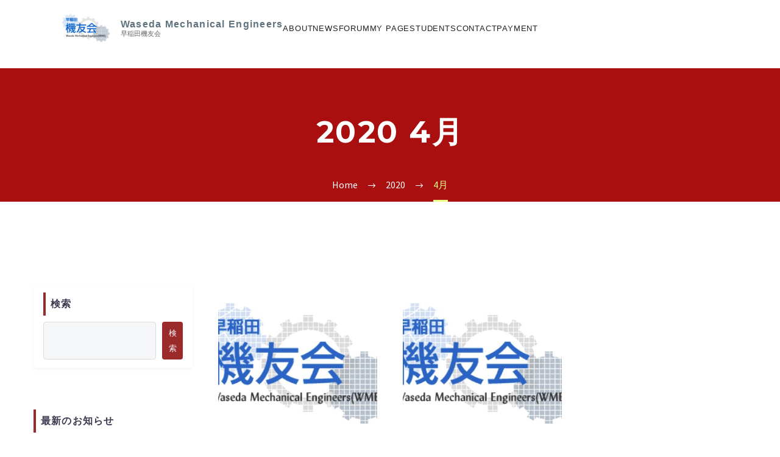

--- FILE ---
content_type: text/html; charset=UTF-8
request_url: https://waseda-kiyukai.jp/archives/date/2020/04
body_size: 23276
content:
<!DOCTYPE html>
<!--[if IE 7]>
<html class="ie ie7" lang="ja" xmlns:og="https://ogp.me/ns#" xmlns:fb="https://ogp.me/ns/fb#">
<![endif]-->
<!--[if IE 8]>
<html class="ie ie8" lang="ja" xmlns:og="https://ogp.me/ns#" xmlns:fb="https://ogp.me/ns/fb#">
<![endif]-->
<!--[if !(IE 7) | !(IE 8) ]><!-->
<html lang="ja" xmlns:og="https://ogp.me/ns#" xmlns:fb="https://ogp.me/ns/fb#">
<!--<![endif]-->
<head>
	<meta charset="UTF-8">
	<meta name="viewport" content="width=device-width, initial-scale=1.0" />
	<link rel="profile" href="https://gmpg.org/xfn/11">
	<link rel="pingback" href="https://waseda-kiyukai.jp/xmlrpc.php">
	<title>2020年4月 &#8211; 早稲田機友会</title>
<meta name='robots' content='max-image-preview:large' />
<link rel='dns-prefetch' href='//www.googletagmanager.com' />
<link rel='dns-prefetch' href='//fonts.googleapis.com' />
<link rel="alternate" type="application/rss+xml" title="早稲田機友会 &raquo; フィード" href="https://waseda-kiyukai.jp/feed" />
<link rel="alternate" type="application/rss+xml" title="早稲田機友会 &raquo; コメントフィード" href="https://waseda-kiyukai.jp/comments/feed" />
<style id='wp-img-auto-sizes-contain-inline-css' type='text/css'>
img:is([sizes=auto i],[sizes^="auto," i]){contain-intrinsic-size:3000px 1500px}
/*# sourceURL=wp-img-auto-sizes-contain-inline-css */
</style>
<link rel='stylesheet' id='thegem-preloader-css' href='https://waseda-kiyukai.jp/wp-content/themes/thegem-elementor/css/thegem-preloader.css?ver=5.11.0' type='text/css' media='all' />
<style id='thegem-preloader-inline-css' type='text/css'>

		body:not(.compose-mode) .gem-icon-style-gradient span,
		body:not(.compose-mode) .gem-icon .gem-icon-half-1,
		body:not(.compose-mode) .gem-icon .gem-icon-half-2 {
			opacity: 0 !important;
			}
/*# sourceURL=thegem-preloader-inline-css */
</style>
<link rel='stylesheet' id='thegem-reset-css' href='https://waseda-kiyukai.jp/wp-content/themes/thegem-elementor/css/thegem-reset.css?ver=5.11.0' type='text/css' media='all' />
<link rel='stylesheet' id='thegem-grid-css' href='https://waseda-kiyukai.jp/wp-content/themes/thegem-elementor/css/thegem-grid.css?ver=5.11.0' type='text/css' media='all' />
<link rel='stylesheet' id='thegem-custom-header-css' href='https://waseda-kiyukai.jp/wp-content/themes/thegem-elementor/css/thegem-custom-header.css?ver=5.11.0' type='text/css' media='all' />
<link rel='stylesheet' id='thegem-style-css' href='https://waseda-kiyukai.jp/wp-content/themes/thegem-elementor/style.css?ver=5.11.0' type='text/css' media='all' />
<link rel='stylesheet' id='thegem-widgets-css' href='https://waseda-kiyukai.jp/wp-content/themes/thegem-elementor/css/thegem-widgets.css?ver=5.11.0' type='text/css' media='all' />
<link rel='stylesheet' id='thegem-new-css-css' href='https://waseda-kiyukai.jp/wp-content/themes/thegem-elementor/css/thegem-new-css.css?ver=5.11.0' type='text/css' media='all' />
<link rel='stylesheet' id='perevazka-css-css-css' href='https://waseda-kiyukai.jp/wp-content/themes/thegem-elementor/css/thegem-perevazka-css.css?ver=5.11.0' type='text/css' media='all' />
<link rel='stylesheet' id='thegem-google-fonts-css' href='//fonts.googleapis.com/css?family=Source+Sans+Pro%3A200%2C200italic%2C300%2C300italic%2C400%2C400italic%2C600%2C600italic%2C700%2C700italic%2C900%2C900italic%7CMontserrat%3A100%2C200%2C300%2C400%2C500%2C600%2C700%2C800%2C900%2C100italic%2C200italic%2C300italic%2C400italic%2C500italic%2C600italic%2C700italic%2C800italic%2C900italic&#038;subset=cyrillic%2Ccyrillic-ext%2Cgreek%2Cgreek-ext%2Clatin%2Clatin-ext%2Cvietnamese&#038;ver=6.9' type='text/css' media='all' />
<link rel='stylesheet' id='thegem-custom-css' href='https://waseda-kiyukai.jp/wp-content/uploads/thegem/css/custom-PeAnoxZV.css?ver=5.11.0' type='text/css' media='all' />
<style id='thegem-custom-inline-css' type='text/css'>
#page-title {background-color: #A90F0FFF;padding-top: 80px;padding-bottom: 80px;}#page-title h1,#page-title .title-rich-content {color: #FFFFFFFF;}.page-title-excerpt {color: #FFFFFFFF;margin-top: 18px;}#page-title .page-title-title {margin-top: 0px;}#page-title .page-title-title .styled-subtitle.light,#page-title .page-title-excerpt .styled-subtitle.light{ font-family: var(--thegem-to-light-title-font-family); font-style: normal; font-weight: normal;}#page-title .page-title-title .title-main-menu,#page-title .page-title-excerpt .title-main-menu{ font-family: var(--thegem-to-menu-font-family); font-style: var(--thegem-to-menu-font-style); font-weight: var(--thegem-to-menu-font-weight); text-transform: var(--thegem-to-menu-text-transform); font-size: var(--thegem-to-menu-font-size); line-height: var(--thegem-to-menu-line-height); letter-spacing: var(--thegem-to-menu-letter-spacing, 0);}#page-title .page-title-title .title-main-menu.light,#page-title .page-title-excerpt .title-main-menu.light{ font-family: var(--thegem-to-light-title-font-family); font-style: normal; font-weight: normal;}#page-title .page-title-title .title-body,#page-title .page-title-excerpt .title-body{ font-family: var(--thegem-to-body-font-family); font-style: var(--thegem-to-body-font-style); font-weight: var(--thegem-to-body-font-weight); text-transform: var(--thegem-to-body-text-transform, none); font-size: var(--thegem-to-body-font-size); line-height: var(--thegem-to-body-line-height); letter-spacing: var(--thegem-to-body-letter-spacing);}#page-title .page-title-title .title-body.light,#page-title .page-title-excerpt .title-body.light{ font-family: var(--thegem-to-light-title-font-family); font-style: normal; font-weight: normal;}#page-title .page-title-title .title-tiny-body,#page-title .page-title-excerpt .title-tiny-body{ font-family: var(--thegem-to-body-tiny-font-family); font-style: var(--thegem-to-body-tiny-font-style); font-weight: var(--thegem-to-body-tiny-font-weight); text-transform: var(--thegem-to-body-tiny-text-transform, none); font-size: var(--thegem-to-body-tiny-font-size); line-height: var(--thegem-to-body-tiny-line-height); letter-spacing: var(--thegem-to-body-tiny-letter-spacing);}#page-title .page-title-title .title-tiny-body.light,#page-title .page-title-excerpt .title-tiny-body.light{ font-family: var(--thegem-to-light-title-font-family); font-style: normal; font-weight: normal;}.page-title-inner,body .breadcrumbs{padding-left: 0px;padding-right: 0px;}body .breadcrumbs,body .breadcrumbs a,body .bc-devider:before {color: #FFFFFFFF;}body .breadcrumbs .current {	color: #E7FF89FF;	border-bottom: 3px solid #E7FF89FF;}body .breadcrumbs a:hover {	color: #E7FF89FF;}body .page-title-block .breadcrumbs-container{	text-align: center;}.page-breadcrumbs{	position: relative;	display: flex;	width: 100%;	align-items: center;	min-height: 70px;	z-index: 5;}.fullwidth-content > .page-breadcrumbs {	padding-left: 21px;	padding-right: 21px;}.page-breadcrumbs.page-breadcrumbs--left{	justify-content: flex-start;	text-align: left;}.page-breadcrumbs.page-breadcrumbs--center{	justify-content: center;	text-align: center;}.page-breadcrumbs.page-breadcrumbs--right{	justify-content: flex-end;	text-align: right;}.page-breadcrumbs ul{	display: flex;	flex-wrap: wrap;	padding: 0;	margin: 0;	list-style-type: none;}.page-breadcrumbs ul li{	position: relative;}.page-breadcrumbs ul li:not(:last-child){	padding-right: 20px;	margin-right: 5px;}.page-breadcrumbs ul li:not(:last-child):after{	font-family: 'thegem-icons';	content: '\e601';	position: absolute;	right: 0;	top: 50%;	transform: translateY(-50%);	line-height: 1;}.page-breadcrumbs ul li a,.page-breadcrumbs ul li:not(:last-child):after{	color: #99A9B5FF;}.page-breadcrumbs ul li{	color: #3C3950FF;}.page-breadcrumbs ul li a:hover{	color: #3C3950FF;}.block-content {padding-top: 135px;}.gem-slideshow,.slideshow-preloader {}.block-content:last-of-type {padding-bottom: 110px;}#top-area {	display: block;}:root {	--header-builder-light-color: #FFFFFF;}@media (max-width: 991px) {#page-title {padding-top: 80px;padding-bottom: 80px;}.page-title-inner, body .breadcrumbs{padding-left: 0px;padding-right: 0px;}.page-title-excerpt {margin-top: 18px;}#page-title .page-title-title {margin-top: 0px;}.block-content {}.block-content:last-of-type {}#top-area {	display: block;}}@media (max-width: 767px) {#page-title {padding-top: 80px;padding-bottom: 80px;}.page-title-inner,body .breadcrumbs{padding-left: 0px;padding-right: 0px;}.page-title-excerpt {margin-top: 18px;}#page-title .page-title-title {margin-top: 0px;}.block-content {}.block-content:last-of-type {}#top-area {	display: none;}}
/*# sourceURL=thegem-custom-inline-css */
</style>
<link rel='stylesheet' id='elementor-frontend-legacy-css' href='https://waseda-kiyukai.jp/wp-content/plugins/thegem-elements-elementor/inc/elementor/assets/css/frontend-legacy.min.css?ver=3.32.5' type='text/css' media='all' />
<link rel='stylesheet' id='elementor-frontend-css' href='https://waseda-kiyukai.jp/wp-content/plugins/elementor/assets/css/frontend.min.css?ver=3.32.5' type='text/css' media='all' />
<link rel='stylesheet' id='elementor-post-3251-css' href='https://waseda-kiyukai.jp/wp-content/uploads/elementor/css/post-3251.css?ver=1768314473' type='text/css' media='all' />
<link rel='stylesheet' id='jquery-fancybox-css' href='https://waseda-kiyukai.jp/wp-content/themes/thegem-elementor/js/fancyBox/jquery.fancybox.min.css?ver=5.11.0' type='text/css' media='all' />
<link rel='stylesheet' id='thegem-hovers-css' href='https://waseda-kiyukai.jp/wp-content/themes/thegem-elementor/css/thegem-hovers.css?ver=5.11.0' type='text/css' media='all' />
<link rel='stylesheet' id='thegem-portfolio-css' href='https://waseda-kiyukai.jp/wp-content/themes/thegem-elementor/css/thegem-portfolio.css?ver=5.11.0' type='text/css' media='all' />
<link rel='stylesheet' id='thegem-news-grid-css' href='https://waseda-kiyukai.jp/wp-content/themes/thegem-elementor/css/thegem-news-grid.css?ver=5.11.0' type='text/css' media='all' />
<style id='wp-emoji-styles-inline-css' type='text/css'>

	img.wp-smiley, img.emoji {
		display: inline !important;
		border: none !important;
		box-shadow: none !important;
		height: 1em !important;
		width: 1em !important;
		margin: 0 0.07em !important;
		vertical-align: -0.1em !important;
		background: none !important;
		padding: 0 !important;
	}
/*# sourceURL=wp-emoji-styles-inline-css */
</style>
<link rel='stylesheet' id='wp-block-library-css' href='https://waseda-kiyukai.jp/wp-includes/css/dist/block-library/style.min.css?ver=6.9' type='text/css' media='all' />
<style id='wp-block-archives-inline-css' type='text/css'>
.wp-block-archives{box-sizing:border-box}.wp-block-archives-dropdown label{display:block}
/*# sourceURL=https://waseda-kiyukai.jp/wp-includes/blocks/archives/style.min.css */
</style>
<style id='wp-block-heading-inline-css' type='text/css'>
h1:where(.wp-block-heading).has-background,h2:where(.wp-block-heading).has-background,h3:where(.wp-block-heading).has-background,h4:where(.wp-block-heading).has-background,h5:where(.wp-block-heading).has-background,h6:where(.wp-block-heading).has-background{padding:1.25em 2.375em}h1.has-text-align-left[style*=writing-mode]:where([style*=vertical-lr]),h1.has-text-align-right[style*=writing-mode]:where([style*=vertical-rl]),h2.has-text-align-left[style*=writing-mode]:where([style*=vertical-lr]),h2.has-text-align-right[style*=writing-mode]:where([style*=vertical-rl]),h3.has-text-align-left[style*=writing-mode]:where([style*=vertical-lr]),h3.has-text-align-right[style*=writing-mode]:where([style*=vertical-rl]),h4.has-text-align-left[style*=writing-mode]:where([style*=vertical-lr]),h4.has-text-align-right[style*=writing-mode]:where([style*=vertical-rl]),h5.has-text-align-left[style*=writing-mode]:where([style*=vertical-lr]),h5.has-text-align-right[style*=writing-mode]:where([style*=vertical-rl]),h6.has-text-align-left[style*=writing-mode]:where([style*=vertical-lr]),h6.has-text-align-right[style*=writing-mode]:where([style*=vertical-rl]){rotate:180deg}
/*# sourceURL=https://waseda-kiyukai.jp/wp-includes/blocks/heading/style.min.css */
</style>
<style id='wp-block-latest-posts-inline-css' type='text/css'>
.wp-block-latest-posts{box-sizing:border-box}.wp-block-latest-posts.alignleft{margin-right:2em}.wp-block-latest-posts.alignright{margin-left:2em}.wp-block-latest-posts.wp-block-latest-posts__list{list-style:none}.wp-block-latest-posts.wp-block-latest-posts__list li{clear:both;overflow-wrap:break-word}.wp-block-latest-posts.is-grid{display:flex;flex-wrap:wrap}.wp-block-latest-posts.is-grid li{margin:0 1.25em 1.25em 0;width:100%}@media (min-width:600px){.wp-block-latest-posts.columns-2 li{width:calc(50% - .625em)}.wp-block-latest-posts.columns-2 li:nth-child(2n){margin-right:0}.wp-block-latest-posts.columns-3 li{width:calc(33.33333% - .83333em)}.wp-block-latest-posts.columns-3 li:nth-child(3n){margin-right:0}.wp-block-latest-posts.columns-4 li{width:calc(25% - .9375em)}.wp-block-latest-posts.columns-4 li:nth-child(4n){margin-right:0}.wp-block-latest-posts.columns-5 li{width:calc(20% - 1em)}.wp-block-latest-posts.columns-5 li:nth-child(5n){margin-right:0}.wp-block-latest-posts.columns-6 li{width:calc(16.66667% - 1.04167em)}.wp-block-latest-posts.columns-6 li:nth-child(6n){margin-right:0}}:root :where(.wp-block-latest-posts.is-grid){padding:0}:root :where(.wp-block-latest-posts.wp-block-latest-posts__list){padding-left:0}.wp-block-latest-posts__post-author,.wp-block-latest-posts__post-date{display:block;font-size:.8125em}.wp-block-latest-posts__post-excerpt,.wp-block-latest-posts__post-full-content{margin-bottom:1em;margin-top:.5em}.wp-block-latest-posts__featured-image a{display:inline-block}.wp-block-latest-posts__featured-image img{height:auto;max-width:100%;width:auto}.wp-block-latest-posts__featured-image.alignleft{float:left;margin-right:1em}.wp-block-latest-posts__featured-image.alignright{float:right;margin-left:1em}.wp-block-latest-posts__featured-image.aligncenter{margin-bottom:1em;text-align:center}
/*# sourceURL=https://waseda-kiyukai.jp/wp-includes/blocks/latest-posts/style.min.css */
</style>
<style id='wp-block-search-inline-css' type='text/css'>
.wp-block-search__button{margin-left:10px;word-break:normal}.wp-block-search__button.has-icon{line-height:0}.wp-block-search__button svg{height:1.25em;min-height:24px;min-width:24px;width:1.25em;fill:currentColor;vertical-align:text-bottom}:where(.wp-block-search__button){border:1px solid #ccc;padding:6px 10px}.wp-block-search__inside-wrapper{display:flex;flex:auto;flex-wrap:nowrap;max-width:100%}.wp-block-search__label{width:100%}.wp-block-search.wp-block-search__button-only .wp-block-search__button{box-sizing:border-box;display:flex;flex-shrink:0;justify-content:center;margin-left:0;max-width:100%}.wp-block-search.wp-block-search__button-only .wp-block-search__inside-wrapper{min-width:0!important;transition-property:width}.wp-block-search.wp-block-search__button-only .wp-block-search__input{flex-basis:100%;transition-duration:.3s}.wp-block-search.wp-block-search__button-only.wp-block-search__searchfield-hidden,.wp-block-search.wp-block-search__button-only.wp-block-search__searchfield-hidden .wp-block-search__inside-wrapper{overflow:hidden}.wp-block-search.wp-block-search__button-only.wp-block-search__searchfield-hidden .wp-block-search__input{border-left-width:0!important;border-right-width:0!important;flex-basis:0;flex-grow:0;margin:0;min-width:0!important;padding-left:0!important;padding-right:0!important;width:0!important}:where(.wp-block-search__input){appearance:none;border:1px solid #949494;flex-grow:1;font-family:inherit;font-size:inherit;font-style:inherit;font-weight:inherit;letter-spacing:inherit;line-height:inherit;margin-left:0;margin-right:0;min-width:3rem;padding:8px;text-decoration:unset!important;text-transform:inherit}:where(.wp-block-search__button-inside .wp-block-search__inside-wrapper){background-color:#fff;border:1px solid #949494;box-sizing:border-box;padding:4px}:where(.wp-block-search__button-inside .wp-block-search__inside-wrapper) .wp-block-search__input{border:none;border-radius:0;padding:0 4px}:where(.wp-block-search__button-inside .wp-block-search__inside-wrapper) .wp-block-search__input:focus{outline:none}:where(.wp-block-search__button-inside .wp-block-search__inside-wrapper) :where(.wp-block-search__button){padding:4px 8px}.wp-block-search.aligncenter .wp-block-search__inside-wrapper{margin:auto}.wp-block[data-align=right] .wp-block-search.wp-block-search__button-only .wp-block-search__inside-wrapper{float:right}
/*# sourceURL=https://waseda-kiyukai.jp/wp-includes/blocks/search/style.min.css */
</style>
<style id='wp-block-group-inline-css' type='text/css'>
.wp-block-group{box-sizing:border-box}:where(.wp-block-group.wp-block-group-is-layout-constrained){position:relative}
/*# sourceURL=https://waseda-kiyukai.jp/wp-includes/blocks/group/style.min.css */
</style>
<style id='global-styles-inline-css' type='text/css'>
:root{--wp--preset--aspect-ratio--square: 1;--wp--preset--aspect-ratio--4-3: 4/3;--wp--preset--aspect-ratio--3-4: 3/4;--wp--preset--aspect-ratio--3-2: 3/2;--wp--preset--aspect-ratio--2-3: 2/3;--wp--preset--aspect-ratio--16-9: 16/9;--wp--preset--aspect-ratio--9-16: 9/16;--wp--preset--color--black: #000000;--wp--preset--color--cyan-bluish-gray: #abb8c3;--wp--preset--color--white: #ffffff;--wp--preset--color--pale-pink: #f78da7;--wp--preset--color--vivid-red: #cf2e2e;--wp--preset--color--luminous-vivid-orange: #ff6900;--wp--preset--color--luminous-vivid-amber: #fcb900;--wp--preset--color--light-green-cyan: #7bdcb5;--wp--preset--color--vivid-green-cyan: #00d084;--wp--preset--color--pale-cyan-blue: #8ed1fc;--wp--preset--color--vivid-cyan-blue: #0693e3;--wp--preset--color--vivid-purple: #9b51e0;--wp--preset--gradient--vivid-cyan-blue-to-vivid-purple: linear-gradient(135deg,rgb(6,147,227) 0%,rgb(155,81,224) 100%);--wp--preset--gradient--light-green-cyan-to-vivid-green-cyan: linear-gradient(135deg,rgb(122,220,180) 0%,rgb(0,208,130) 100%);--wp--preset--gradient--luminous-vivid-amber-to-luminous-vivid-orange: linear-gradient(135deg,rgb(252,185,0) 0%,rgb(255,105,0) 100%);--wp--preset--gradient--luminous-vivid-orange-to-vivid-red: linear-gradient(135deg,rgb(255,105,0) 0%,rgb(207,46,46) 100%);--wp--preset--gradient--very-light-gray-to-cyan-bluish-gray: linear-gradient(135deg,rgb(238,238,238) 0%,rgb(169,184,195) 100%);--wp--preset--gradient--cool-to-warm-spectrum: linear-gradient(135deg,rgb(74,234,220) 0%,rgb(151,120,209) 20%,rgb(207,42,186) 40%,rgb(238,44,130) 60%,rgb(251,105,98) 80%,rgb(254,248,76) 100%);--wp--preset--gradient--blush-light-purple: linear-gradient(135deg,rgb(255,206,236) 0%,rgb(152,150,240) 100%);--wp--preset--gradient--blush-bordeaux: linear-gradient(135deg,rgb(254,205,165) 0%,rgb(254,45,45) 50%,rgb(107,0,62) 100%);--wp--preset--gradient--luminous-dusk: linear-gradient(135deg,rgb(255,203,112) 0%,rgb(199,81,192) 50%,rgb(65,88,208) 100%);--wp--preset--gradient--pale-ocean: linear-gradient(135deg,rgb(255,245,203) 0%,rgb(182,227,212) 50%,rgb(51,167,181) 100%);--wp--preset--gradient--electric-grass: linear-gradient(135deg,rgb(202,248,128) 0%,rgb(113,206,126) 100%);--wp--preset--gradient--midnight: linear-gradient(135deg,rgb(2,3,129) 0%,rgb(40,116,252) 100%);--wp--preset--font-size--small: 13px;--wp--preset--font-size--medium: 20px;--wp--preset--font-size--large: 36px;--wp--preset--font-size--x-large: 42px;--wp--preset--spacing--20: 0.44rem;--wp--preset--spacing--30: 0.67rem;--wp--preset--spacing--40: 1rem;--wp--preset--spacing--50: 1.5rem;--wp--preset--spacing--60: 2.25rem;--wp--preset--spacing--70: 3.38rem;--wp--preset--spacing--80: 5.06rem;--wp--preset--shadow--natural: 6px 6px 9px rgba(0, 0, 0, 0.2);--wp--preset--shadow--deep: 12px 12px 50px rgba(0, 0, 0, 0.4);--wp--preset--shadow--sharp: 6px 6px 0px rgba(0, 0, 0, 0.2);--wp--preset--shadow--outlined: 6px 6px 0px -3px rgb(255, 255, 255), 6px 6px rgb(0, 0, 0);--wp--preset--shadow--crisp: 6px 6px 0px rgb(0, 0, 0);}:where(.is-layout-flex){gap: 0.5em;}:where(.is-layout-grid){gap: 0.5em;}body .is-layout-flex{display: flex;}.is-layout-flex{flex-wrap: wrap;align-items: center;}.is-layout-flex > :is(*, div){margin: 0;}body .is-layout-grid{display: grid;}.is-layout-grid > :is(*, div){margin: 0;}:where(.wp-block-columns.is-layout-flex){gap: 2em;}:where(.wp-block-columns.is-layout-grid){gap: 2em;}:where(.wp-block-post-template.is-layout-flex){gap: 1.25em;}:where(.wp-block-post-template.is-layout-grid){gap: 1.25em;}.has-black-color{color: var(--wp--preset--color--black) !important;}.has-cyan-bluish-gray-color{color: var(--wp--preset--color--cyan-bluish-gray) !important;}.has-white-color{color: var(--wp--preset--color--white) !important;}.has-pale-pink-color{color: var(--wp--preset--color--pale-pink) !important;}.has-vivid-red-color{color: var(--wp--preset--color--vivid-red) !important;}.has-luminous-vivid-orange-color{color: var(--wp--preset--color--luminous-vivid-orange) !important;}.has-luminous-vivid-amber-color{color: var(--wp--preset--color--luminous-vivid-amber) !important;}.has-light-green-cyan-color{color: var(--wp--preset--color--light-green-cyan) !important;}.has-vivid-green-cyan-color{color: var(--wp--preset--color--vivid-green-cyan) !important;}.has-pale-cyan-blue-color{color: var(--wp--preset--color--pale-cyan-blue) !important;}.has-vivid-cyan-blue-color{color: var(--wp--preset--color--vivid-cyan-blue) !important;}.has-vivid-purple-color{color: var(--wp--preset--color--vivid-purple) !important;}.has-black-background-color{background-color: var(--wp--preset--color--black) !important;}.has-cyan-bluish-gray-background-color{background-color: var(--wp--preset--color--cyan-bluish-gray) !important;}.has-white-background-color{background-color: var(--wp--preset--color--white) !important;}.has-pale-pink-background-color{background-color: var(--wp--preset--color--pale-pink) !important;}.has-vivid-red-background-color{background-color: var(--wp--preset--color--vivid-red) !important;}.has-luminous-vivid-orange-background-color{background-color: var(--wp--preset--color--luminous-vivid-orange) !important;}.has-luminous-vivid-amber-background-color{background-color: var(--wp--preset--color--luminous-vivid-amber) !important;}.has-light-green-cyan-background-color{background-color: var(--wp--preset--color--light-green-cyan) !important;}.has-vivid-green-cyan-background-color{background-color: var(--wp--preset--color--vivid-green-cyan) !important;}.has-pale-cyan-blue-background-color{background-color: var(--wp--preset--color--pale-cyan-blue) !important;}.has-vivid-cyan-blue-background-color{background-color: var(--wp--preset--color--vivid-cyan-blue) !important;}.has-vivid-purple-background-color{background-color: var(--wp--preset--color--vivid-purple) !important;}.has-black-border-color{border-color: var(--wp--preset--color--black) !important;}.has-cyan-bluish-gray-border-color{border-color: var(--wp--preset--color--cyan-bluish-gray) !important;}.has-white-border-color{border-color: var(--wp--preset--color--white) !important;}.has-pale-pink-border-color{border-color: var(--wp--preset--color--pale-pink) !important;}.has-vivid-red-border-color{border-color: var(--wp--preset--color--vivid-red) !important;}.has-luminous-vivid-orange-border-color{border-color: var(--wp--preset--color--luminous-vivid-orange) !important;}.has-luminous-vivid-amber-border-color{border-color: var(--wp--preset--color--luminous-vivid-amber) !important;}.has-light-green-cyan-border-color{border-color: var(--wp--preset--color--light-green-cyan) !important;}.has-vivid-green-cyan-border-color{border-color: var(--wp--preset--color--vivid-green-cyan) !important;}.has-pale-cyan-blue-border-color{border-color: var(--wp--preset--color--pale-cyan-blue) !important;}.has-vivid-cyan-blue-border-color{border-color: var(--wp--preset--color--vivid-cyan-blue) !important;}.has-vivid-purple-border-color{border-color: var(--wp--preset--color--vivid-purple) !important;}.has-vivid-cyan-blue-to-vivid-purple-gradient-background{background: var(--wp--preset--gradient--vivid-cyan-blue-to-vivid-purple) !important;}.has-light-green-cyan-to-vivid-green-cyan-gradient-background{background: var(--wp--preset--gradient--light-green-cyan-to-vivid-green-cyan) !important;}.has-luminous-vivid-amber-to-luminous-vivid-orange-gradient-background{background: var(--wp--preset--gradient--luminous-vivid-amber-to-luminous-vivid-orange) !important;}.has-luminous-vivid-orange-to-vivid-red-gradient-background{background: var(--wp--preset--gradient--luminous-vivid-orange-to-vivid-red) !important;}.has-very-light-gray-to-cyan-bluish-gray-gradient-background{background: var(--wp--preset--gradient--very-light-gray-to-cyan-bluish-gray) !important;}.has-cool-to-warm-spectrum-gradient-background{background: var(--wp--preset--gradient--cool-to-warm-spectrum) !important;}.has-blush-light-purple-gradient-background{background: var(--wp--preset--gradient--blush-light-purple) !important;}.has-blush-bordeaux-gradient-background{background: var(--wp--preset--gradient--blush-bordeaux) !important;}.has-luminous-dusk-gradient-background{background: var(--wp--preset--gradient--luminous-dusk) !important;}.has-pale-ocean-gradient-background{background: var(--wp--preset--gradient--pale-ocean) !important;}.has-electric-grass-gradient-background{background: var(--wp--preset--gradient--electric-grass) !important;}.has-midnight-gradient-background{background: var(--wp--preset--gradient--midnight) !important;}.has-small-font-size{font-size: var(--wp--preset--font-size--small) !important;}.has-medium-font-size{font-size: var(--wp--preset--font-size--medium) !important;}.has-large-font-size{font-size: var(--wp--preset--font-size--large) !important;}.has-x-large-font-size{font-size: var(--wp--preset--font-size--x-large) !important;}
/*# sourceURL=global-styles-inline-css */
</style>

<style id='classic-theme-styles-inline-css' type='text/css'>
/*! This file is auto-generated */
.wp-block-button__link{color:#fff;background-color:#32373c;border-radius:9999px;box-shadow:none;text-decoration:none;padding:calc(.667em + 2px) calc(1.333em + 2px);font-size:1.125em}.wp-block-file__button{background:#32373c;color:#fff;text-decoration:none}
/*# sourceURL=/wp-includes/css/classic-themes.min.css */
</style>
<link rel='stylesheet' id='foobox-free-min-css' href='https://waseda-kiyukai.jp/wp-content/plugins/foobox-image-lightbox/free/css/foobox.free.min.css?ver=2.7.35' type='text/css' media='all' />
<link rel='stylesheet' id='ppress-frontend-css' href='https://waseda-kiyukai.jp/wp-content/plugins/wp-user-avatar/assets/css/frontend.min.css?ver=4.16.6' type='text/css' media='all' />
<link rel='stylesheet' id='ppress-flatpickr-css' href='https://waseda-kiyukai.jp/wp-content/plugins/wp-user-avatar/assets/flatpickr/flatpickr.min.css?ver=4.16.6' type='text/css' media='all' />
<link rel='stylesheet' id='ppress-select2-css' href='https://waseda-kiyukai.jp/wp-content/plugins/wp-user-avatar/assets/select2/select2.min.css?ver=6.9' type='text/css' media='all' />
<link rel='stylesheet' id='tablepress-default-css' href='https://waseda-kiyukai.jp/wp-content/plugins/tablepress/css/build/default.css?ver=3.2.3' type='text/css' media='all' />
<script type="text/javascript">function fullHeightRow() {
			var fullHeight,
				offsetTop,
				element = document.getElementsByClassName('vc_row-o-full-height')[0];
			if (element) {
				fullHeight = window.innerHeight;
				offsetTop = window.pageYOffset + element.getBoundingClientRect().top;
				if (offsetTop < fullHeight) {
					fullHeight = 100 - offsetTop / (fullHeight / 100);
					element.style.minHeight = fullHeight + 'vh'
				}
			}
		}
		fullHeightRow();</script><script type="text/javascript" src="https://waseda-kiyukai.jp/wp-includes/js/jquery/jquery.min.js?ver=3.7.1" id="jquery-core-js"></script>
<script type="text/javascript" src="https://waseda-kiyukai.jp/wp-includes/js/jquery/jquery-migrate.min.js?ver=3.4.1" id="jquery-migrate-js"></script>
<script type="text/javascript" src="https://waseda-kiyukai.jp/wp-content/plugins/wp-user-avatar/assets/flatpickr/flatpickr.min.js?ver=4.16.6" id="ppress-flatpickr-js"></script>
<script type="text/javascript" src="https://waseda-kiyukai.jp/wp-content/plugins/wp-user-avatar/assets/select2/select2.min.js?ver=4.16.6" id="ppress-select2-js"></script>
<script type="text/javascript" id="foobox-free-min-js-before">
/* <![CDATA[ */
/* Run FooBox FREE (v2.7.35) */
var FOOBOX = window.FOOBOX = {
	ready: true,
	disableOthers: false,
	o: {wordpress: { enabled: true }, countMessage:'image %index of %total', captions: { dataTitle: ["captionTitle","title","elementorLightboxTitle"], dataDesc: ["captionDesc","description","elementorLightboxDescription"] }, rel: '', excludes:'.fbx-link,.nofoobox,.nolightbox,a[href*="pinterest.com/pin/create/button/"]', affiliate : { enabled: false }},
	selectors: [
		".foogallery-container.foogallery-lightbox-foobox", ".foogallery-container.foogallery-lightbox-foobox-free", ".gallery", ".wp-block-gallery", ".wp-caption", ".wp-block-image", "a:has(img[class*=wp-image-])", ".post a:has(img[class*=wp-image-])", ".foobox"
	],
	pre: function( $ ){
		// Custom JavaScript (Pre)
		
	},
	post: function( $ ){
		// Custom JavaScript (Post)
		
		// Custom Captions Code
		
	},
	custom: function( $ ){
		// Custom Extra JS
		
	}
};
//# sourceURL=foobox-free-min-js-before
/* ]]> */
</script>
<script type="text/javascript" src="https://waseda-kiyukai.jp/wp-content/plugins/foobox-image-lightbox/free/js/foobox.free.min.js?ver=2.7.35" id="foobox-free-min-js"></script>

<!-- Site Kit によって追加された Google タグ（gtag.js）スニペット -->
<!-- Google アナリティクス スニペット (Site Kit が追加) -->
<script type="text/javascript" src="https://www.googletagmanager.com/gtag/js?id=GT-K8M25W93" id="google_gtagjs-js" async></script>
<script type="text/javascript" id="google_gtagjs-js-after">
/* <![CDATA[ */
window.dataLayer = window.dataLayer || [];function gtag(){dataLayer.push(arguments);}
gtag("set","linker",{"domains":["waseda-kiyukai.jp"]});
gtag("js", new Date());
gtag("set", "developer_id.dZTNiMT", true);
gtag("config", "GT-K8M25W93");
//# sourceURL=google_gtagjs-js-after
/* ]]> */
</script>
<link rel="https://api.w.org/" href="https://waseda-kiyukai.jp/wp-json/" /><link rel="EditURI" type="application/rsd+xml" title="RSD" href="https://waseda-kiyukai.jp/xmlrpc.php?rsd" />
<meta name="generator" content="WordPress 6.9" />
<meta name="generator" content="Site Kit by Google 1.170.0" /><meta name="generator" content="Elementor 3.32.5; features: e_font_icon_svg, additional_custom_breakpoints; settings: css_print_method-external, google_font-enabled, font_display-swap">
			<style>
				.e-con.e-parent:nth-of-type(n+4):not(.e-lazyloaded):not(.e-no-lazyload),
				.e-con.e-parent:nth-of-type(n+4):not(.e-lazyloaded):not(.e-no-lazyload) * {
					background-image: none !important;
				}
				@media screen and (max-height: 1024px) {
					.e-con.e-parent:nth-of-type(n+3):not(.e-lazyloaded):not(.e-no-lazyload),
					.e-con.e-parent:nth-of-type(n+3):not(.e-lazyloaded):not(.e-no-lazyload) * {
						background-image: none !important;
					}
				}
				@media screen and (max-height: 640px) {
					.e-con.e-parent:nth-of-type(n+2):not(.e-lazyloaded):not(.e-no-lazyload),
					.e-con.e-parent:nth-of-type(n+2):not(.e-lazyloaded):not(.e-no-lazyload) * {
						background-image: none !important;
					}
				}
			</style>
			<link rel="icon" href="https://waseda-kiyukai.jp/wp-content/uploads/2018/07/cropped-kiyukai.png" sizes="32x32" />
<link rel="icon" href="https://waseda-kiyukai.jp/wp-content/uploads/2018/07/cropped-kiyukai.png" sizes="192x192" />
<link rel="apple-touch-icon" href="https://waseda-kiyukai.jp/wp-content/uploads/2018/07/cropped-kiyukai.png" />
<meta name="msapplication-TileImage" content="https://waseda-kiyukai.jp/wp-content/uploads/2018/07/cropped-kiyukai.png" />
		<style type="text/css" id="wp-custom-css">
			/* ===== ブログカードの基本 ===== */
article[id^="post-"] {
  transition: box-shadow 0.25s ease, transform 0.25s ease, background 0.25s ease !important;
  background: #fff;
}

/* ===== post-3284 以外にだけホバーを適用 ===== */
body.home article[id^="post-"]:not(#post-3284):hover {
  box-shadow: 0 8px 20px rgba(0,0,0,0.18) !important;
  transform: translateY(-4px) !important;
  background: #ffffff !important;
}


.post-categories a {
  background-color: #e85151 !important;
  color: #fff !important;
}

/* サムネ右上のカテゴリ帯（箱全体） */
.categories.tiny-post-categories {

  padding: 3px 8px !important;
  border-radius: 15px !important;  /* ← 角丸 */
  display: inline-block !important;
}

/* ===============================
   カテゴリーごとの色分け（優先順位あり）
   ※上に書いた方が優先度が高い
================================ */

/* 1位：NEWS（赤） */
article.category-news .categories.tiny-post-categories {
  background-color: #e85151 !important;
}

/* 2位：メルマガ（青） */
article.category-wme-magazine .categories.tiny-post-categories {
  background-color: #2b7de9 !important;
}

/* 3位：サークル便り（オレンジ） */
article.category-circle-news .categories.tiny-post-categories {
  background-color: #f39c12 !important;
}

/* 4位：commentary（ネイビー） */
article.category-commentary .categories.tiny-post-categories {
  background-color: #1d3557 !important;
}

/* 5位：lab-news（深緑） */
article.category-lab-news .categories.tiny-post-categories {
  background-color: #2a9d8f !important;
}

/* 6位：forum（紫） */
article.category-forum .categories.tiny-post-categories {
  background-color: #6a4c93 !important;
}

/* 7位：students（ターコイズ） */
article.category-students .categories.tiny-post-categories {
  background-color: #28a9b7 !important;
}

/* 8位：obog（ワインレッド） */
article.category-obog .categories.tiny-post-categories {
  background-color: #8b2f4d !important;
}

/* 共通：テキストは白で統一 */
.categories.tiny-post-categories a,
.categories.tiny-post-categories {
  color: #fff !important;
  border-radius: 10px !important;  /* 角丸化 */
}





/*ーーーーーーーーーーーーーーーーーーーーー*/
/*左サイドバー・最新のお知らせ */
/* サイドバー最新のお知らせ */
.sidebar-news {
  padding: 14px 16px;
  background: #ffffff;
  border-radius: 6px;
  box-shadow: 0 2px 6px rgba(0,0,0,0.05);
}

/* タイトル */
.sidebar-news__title {
  font-size: 16px;
  margin: 0 0 10px;
  border-left: 4px solid #9b2a2a; /* メニューと同じ赤色 */
  padding-left: 8px;
  font-weight: 600;
}

/* リスト全体 */
.sidebar-news__list {
  margin: 0;
  padding: 0;
  list-style: none;
}

/* 各項目 */
.sidebar-news__list li {
  padding: 6px 0;
  border-bottom: 1px solid #eee;
}

.sidebar-news__list li:last-child {
  border-bottom: none;
}

/* タイトル */
.sidebar-news__list .wp-block-latest-posts__post-title {
  font-size: 13px;
  line-height: 1.4;
  font-weight: 500;
  color: #333;
}

.sidebar-news__list .wp-block-latest-posts__post-title:hover {
  color: #9b2a2a;
  text-decoration: underline;
}

/* 日付 */
.sidebar-news__list .wp-block-latest-posts__post-date {
  font-size: 11px;
  color: #888;
  margin-top: 2px;
}
/*ーーーーーーーーーーーーーーーーーーーーー*/





/*ーーーーーーーーーーーーーーーーーーーーー*/
/* サイドバー：アーカイブ */
/* 左サイドバー・アーカイブ（箱） */
.sidebar-archive {
  max-width: 260px;          /* 横幅をサイドバーっぽく絞る */
  padding: 1px 10px;
  background: #ffffff;
  border-radius: 6px;
  box-shadow: 0 2px 6px rgba(0,0,0,0.05);
  margin-top: 1px;
  border-left: none !important;  /* ← 箱自体に線が付いていたら消す */
}

/* 見出し（ここだけに赤線を付ける） */
.sidebar-archive__title {
  display: inline-block;             /* テキストの高さだけにする */
  font-size: 16px;
  margin: 0 0 10px;
  padding-left: 8px;
  border-left: 4px solid #9b2a2a;    /* 赤線はここ */
  font-weight: 500;
  color: #333;
  line-height: 1.3;
}


/*ーーーーーーーーーーーーーーーーーーーーー*/






/*ーーーーーーーーーーーーーーーーーーーーー*/
/*左サイドバー・検索*/
/* サイドバー：検索ボックス */
.sidebar-search {
  padding: 14px 16px;
  background: #ffffff;
  border-radius: 6px;
  box-shadow: 0 2px 6px rgba(0,0,0,0.05);
  margin-bottom: 24px; /* 他ボックスと余白統一 */
}

/* タイトル */
.sidebar-search__title {
  font-size: 16px;
  margin: 0 0 10px;
  border-left: 4px solid #9b2a2a; /* 統一のアクセントカラー */
  padding-left: 8px;
  font-weight: 600;
}

/* フォーム全体 */
.sidebar-search__form {
  display: flex;
  gap: 6px;
}

/* 入力欄 */
.sidebar-search__form .wp-block-search__input {
  flex: 1;
  padding: 6px 8px;
  font-size: 13px;
  border: 1px solid #ddd;
  border-radius: 4px;
}

/* 検索ボタン */
.sidebar-search__form .wp-block-search__button {
  padding: 6px 10px;
  background: #9b2a2a;
  color: #fff;
  font-size: 13px;
  border-radius: 4px;
  border: none;
  cursor: pointer;
}

.sidebar-search__form .wp-block-search__button:hover {
  background: #7c1f23;
}

/* 投稿詳細ページではドロップシャドウを無効にする */
.single-post article:hover {
  box-shadow: none !important;
  transform: none !important;
}


/*ーーーーーーーーーーーーーーーーーーーーー*/

/* ================================
   モバイル：アコーディオン開閉用
================================ */
@media (max-width: 1024px) {

  /* 最初は閉じた状態 */
  .wme-mobile-menu .submenu {
    display: none;
  }

  /* トグル行（NEWS / STUDENTS） */
  .accordion-toggle {
    display: flex;
    justify-content: space-between;
    align-items: center;
  }

  /* ▼ アイコン */
  .accordion-arrow {
    font-size: 14px;
    transition: transform 0.25s ease;
  }

  /* 開いたときに回転 */
  .accordion-toggle.open .accordion-arrow {
    transform: rotate(180deg);
  }

  /* 開いたときに submenu 表示 */
  .submenu.open {
    display: block !important;
  }
}


/* ================================
   モバイル：サブメニューをタップしやすくする
================================ */
@media (max-width: 1024px) {

  /* サブメニュー全体の余白調整 */
  .wme-mobile-menu .submenu {
    padding: 6px 0 10px;
    background: transparent;  /* 全体の箱の色は消す */
  }

  /* 各リンクを「ボタン」っぽく広げる */
  .wme-mobile-menu .submenu a {
    display: block;               /* 横いっぱい */
    padding: 10px 20px;           /* タップしやすい高さ */
    margin: 4px 12px;             /* 上下左右に余白をつけて分離 */
    border-radius: 6px;
    background: rgba(0, 0, 0, 0.35);
    font-size: 14px;
  }

  .wme-mobile-menu .submenu a:hover,
  .wme-mobile-menu .submenu a:active {
    background: rgba(255, 255, 255, 0.18);
  }
}		</style>
			<link rel='stylesheet' id='thegem-hovers-default-css' href='https://waseda-kiyukai.jp/wp-content/themes/thegem-elementor/css/hovers/thegem-hovers-default.css?ver=5.11.0' type='text/css' media='all' />
<link rel='stylesheet' id='thegem-news-grid-hovers-css' href='https://waseda-kiyukai.jp/wp-content/themes/thegem-elementor/css/thegem-news-grid-hovers.css?ver=5.11.0' type='text/css' media='all' />
<link rel='stylesheet' id='elementor-post-3241-css' href='https://waseda-kiyukai.jp/wp-content/uploads/elementor/css/post-3241.css?ver=1768314432' type='text/css' media='all' />
<link rel='stylesheet' id='elementor-gf-roboto-css' href='https://fonts.googleapis.com/css?family=Roboto:100,100italic,200,200italic,300,300italic,400,400italic,500,500italic,600,600italic,700,700italic,800,800italic,900,900italic&#038;display=swap' type='text/css' media='all' />
<link rel='stylesheet' id='elementor-gf-robotoslab-css' href='https://fonts.googleapis.com/css?family=Roboto+Slab:100,100italic,200,200italic,300,300italic,400,400italic,500,500italic,600,600italic,700,700italic,800,800italic,900,900italic&#038;display=swap' type='text/css' media='all' />
</head>


<body class="archive date wp-custom-logo wp-theme-thegem-elementor fullscreen-search elementor-default elementor-kit-3241">

	<script type="text/javascript">
		var gemSettings = {"isTouch":"","forcedLasyDisabled":"","tabletPortrait":"1","tabletLandscape":"","topAreaMobileDisable":"","parallaxDisabled":"","fillTopArea":"","themePath":"https:\/\/waseda-kiyukai.jp\/wp-content\/themes\/thegem-elementor","rootUrl":"https:\/\/waseda-kiyukai.jp","mobileEffectsEnabled":"","isRTL":""};
		(function() {
    function isTouchDevice() {
        return (('ontouchstart' in window) ||
            (navigator.MaxTouchPoints > 0) ||
            (navigator.msMaxTouchPoints > 0));
    }

    window.gemSettings.isTouch = isTouchDevice();

    function userAgentDetection() {
        var ua = navigator.userAgent.toLowerCase(),
        platform = navigator.platform.toLowerCase(),
        UA = ua.match(/(opera|ie|firefox|chrome|version)[\s\/:]([\w\d\.]+)?.*?(safari|version[\s\/:]([\w\d\.]+)|$)/) || [null, 'unknown', 0],
        mode = UA[1] == 'ie' && document.documentMode;

        window.gemBrowser = {
            name: (UA[1] == 'version') ? UA[3] : UA[1],
            version: UA[2],
            platform: {
                name: ua.match(/ip(?:ad|od|hone)/) ? 'ios' : (ua.match(/(?:webos|android)/) || platform.match(/mac|win|linux/) || ['other'])[0]
                }
        };
            }

    window.updateGemClientSize = function() {
        if (window.gemOptions == null || window.gemOptions == undefined) {
            window.gemOptions = {
                first: false,
                clientWidth: 0,
                clientHeight: 0,
                innerWidth: -1
            };
        }

        window.gemOptions.clientWidth = window.innerWidth || document.documentElement.clientWidth;
        if (document.body != null && !window.gemOptions.clientWidth) {
            window.gemOptions.clientWidth = document.body.clientWidth;
        }

        window.gemOptions.clientHeight = window.innerHeight || document.documentElement.clientHeight;
        if (document.body != null && !window.gemOptions.clientHeight) {
            window.gemOptions.clientHeight = document.body.clientHeight;
        }
    };

    window.updateGemInnerSize = function(width) {
        window.gemOptions.innerWidth = width != undefined ? width : (document.body != null ? document.body.clientWidth : 0);
    };

    userAgentDetection();
    window.updateGemClientSize(true);

    window.gemSettings.lasyDisabled = window.gemSettings.forcedLasyDisabled || (!window.gemSettings.mobileEffectsEnabled && (window.gemSettings.isTouch || window.gemOptions.clientWidth <= 800));
})();
		(function() {
    if (window.gemBrowser.name == 'safari') {
        try {
            var safariVersion = parseInt(window.gemBrowser.version);
        } catch(e) {
            var safariVersion = 0;
        }
        if (safariVersion >= 9) {
            window.gemSettings.parallaxDisabled = true;
            window.gemSettings.fillTopArea = true;
        }
    }
})();
		(function() {
    var fullwithData = {
        page: null,
        pageWidth: 0,
        pageOffset: {},
        fixVcRow: true,
        pagePaddingLeft: 0
    };

    function updateFullwidthData() {
        fullwithData.pageOffset = fullwithData.page.getBoundingClientRect();
        fullwithData.pageWidth = parseFloat(fullwithData.pageOffset.width);
        fullwithData.pagePaddingLeft = 0;

        if (fullwithData.page.className.indexOf('vertical-header') != -1) {
            fullwithData.pagePaddingLeft = 45;
            if (fullwithData.pageWidth >= 1600) {
                fullwithData.pagePaddingLeft = 360;
            }
            if (fullwithData.pageWidth < 980) {
                fullwithData.pagePaddingLeft = 0;
            }
        }
    }

    function gem_fix_fullwidth_position(element) {
        if (element == null) {
            return false;
        }

        if (fullwithData.page == null) {
            fullwithData.page = document.getElementById('page');
            updateFullwidthData();
        }

        /*if (fullwithData.pageWidth < 1170) {
            return false;
        }*/

        if (!fullwithData.fixVcRow) {
            return false;
        }

        if (element.previousElementSibling != null && element.previousElementSibling != undefined && element.previousElementSibling.className.indexOf('fullwidth-block') == -1) {
            var elementParentViewportOffset = element.previousElementSibling.getBoundingClientRect();
        } else {
            var elementParentViewportOffset = element.parentNode.getBoundingClientRect();
        }

        /*if (elementParentViewportOffset.top > window.gemOptions.clientHeight) {
            fullwithData.fixVcRow = false;
            return false;
        }*/

        if (element.className.indexOf('vc_row') != -1) {
            var elementMarginLeft = -21;
            var elementMarginRight = -21;
        } else {
            var elementMarginLeft = 0;
            var elementMarginRight = 0;
        }

        var offset = parseInt(fullwithData.pageOffset.left + 0.5) - parseInt((elementParentViewportOffset.left < 0 ? 0 : elementParentViewportOffset.left) + 0.5) - elementMarginLeft + fullwithData.pagePaddingLeft;
        var offsetKey = window.gemSettings.isRTL ? 'right' : 'left';

        element.style.position = 'relative';
        element.style[offsetKey] = offset + 'px';
        element.style.width = fullwithData.pageWidth - fullwithData.pagePaddingLeft + 'px';

        if (element.className.indexOf('vc_row') == -1) {
            element.setAttribute('data-fullwidth-updated', 1);
        }

        if (element.className.indexOf('vc_row') != -1 && !element.hasAttribute('data-vc-stretch-content')) {
            var el_full = element.parentNode.querySelector('.vc_row-full-width-before');
            var padding = -1 * offset;
            0 > padding && (padding = 0);
            var paddingRight = fullwithData.pageWidth - padding - el_full.offsetWidth + elementMarginLeft + elementMarginRight;
            0 > paddingRight && (paddingRight = 0);
            element.style.paddingLeft = padding + 'px';
            element.style.paddingRight = paddingRight + 'px';
        }
    }

    window.gem_fix_fullwidth_position = gem_fix_fullwidth_position;

    document.addEventListener('DOMContentLoaded', function() {
        var classes = [];

        if (window.gemSettings.isTouch) {
            document.body.classList.add('thegem-touch');
        }

        if (window.gemSettings.lasyDisabled && !window.gemSettings.forcedLasyDisabled) {
            document.body.classList.add('thegem-effects-disabled');
        }
    });

    if (window.gemSettings.parallaxDisabled) {
        var head  = document.getElementsByTagName('head')[0],
            link  = document.createElement('style');
        link.rel  = 'stylesheet';
        link.type = 'text/css';
        link.innerHTML = ".fullwidth-block.fullwidth-block-parallax-fixed .fullwidth-block-background { background-attachment: scroll !important; }";
        head.appendChild(link);
    }
})();

(function() {
    setTimeout(function() {
        var preloader = document.getElementById('page-preloader');
        if (preloader != null && preloader != undefined) {
            preloader.className += ' preloader-loaded';
        }
    }, window.pagePreloaderHideTime || 1000);
})();
	</script>
	


<div id="page" class="layout-fullwidth header-style-3">

	<a href="#main" class="scroll-to-content">Skip to main content</a>

			<a href="#page" class="scroll-top-button">Scroll Top</a>
	
	
	<header id="site-header" class="site-header header-sticky" role="banner">
	<div class="header-wrapper"><div class="header-background">
		<div class="fullwidth-content">
			<div class="thegem-template-wrapper thegem-template-header thegem-template-3251">
											<div data-elementor-type="wp-post" data-elementor-id="3251" class="elementor elementor-3251">
				<div class="elementor-element elementor-element-c280d43 thegem-e-con-layout-thegem e-flex e-con-boxed e-con e-parent" data-id="c280d43" data-element_type="container" data-settings="{&quot;thegem_container_layout&quot;:&quot;thegem&quot;}">
					<div class="e-con-inner">
				<div class="elementor-element elementor-element-77ad065 flex-horizontal-align-default flex-horizontal-align-tablet-default flex-horizontal-align-mobile-default flex-vertical-align-default flex-vertical-align-tablet-default flex-vertical-align-mobile-default elementor-widget elementor-widget-html" data-id="77ad065" data-element_type="widget" data-widget_type="html.default">
					<style>
/* ======== カスタムヘッダー ======== */
.wme-header {
  height: 72px;
  background: rgba(255, 255, 255, 1);
  font-family: "Yu Gothic", "Hiragino Sans", sans-serif;
  position: relative;
  z-index: 20000;
}

/* 中身を横並びにする */
.wme-header-inner {
  height: 100%;
  margin: 0 auto;
  padding: 0 24px;
  display: flex;
  align-items: center;
  gap: 24px;
}

/* ロゴ */
.wme-logo img {
  height: 60px;
  width: auto;
  display: block;
}

/* タイトル部分 */
.wme-title {
  display: flex;
  flex-direction: column;
  line-height: 1.2;
}

.wme-title-main {
  font-size: 16px;
  font-weight: 600;
  letter-spacing: 0.08em;
}

.wme-title-sub {
  font-size: 11px;
  color: #666;
}

/* メニュー全体 */
.wme-nav {
  margin-left: auto;
  display: flex;
  align-items: center;
  gap: 22px;
  letter-spacing: 0.05em;
}

/* 通常リンク */
.wme-nav > a,
.wme-nav-item > .wme-nav-link {
  text-decoration: none;
  color: #222;
  font-size: 13px;
  position: relative;
}

.wme-nav > a:hover,
.wme-nav-item > .wme-nav-link:hover {
  text-decoration: underline;
}

/* NEWS / STUDENTS 親要素 */
.wme-nav-item {
  position: relative;
}

/* ================================
   サブメニュー（テクスチャなし赤バージョン）
================================ */
.wme-nav-submenu {
  position: absolute;
  top: 100%;
  left: 0;
  min-width: 220px;
  padding: 8px 0;
  border-radius: 0;
  overflow: hidden;

  background: var(--wme-main-red); /* ← 赤ベースのみ */
  backdrop-filter: blur(2px);

  opacity: 0;
  pointer-events: none;
  transform: translateY(4px);
  transition: opacity 0.2s ease, transform 0.2s ease;

  z-index: 9999;
}

/* 黒い上グラデーション（テクスチャなし） */
.wme-nav-submenu::before {
  content: "";
  position: absolute;
  inset: 0;
  background: linear-gradient(
    to bottom,
    rgba(0,0,0,0.10),
    rgba(0,0,0,0.30)
  );
  z-index: 0;
}

/* サブメニュー内リンク */
.wme-nav-submenu a {
  position: relative;
  z-index: 2;
  display: block;
  padding: 6px 16px;
  color: #fff;
  text-decoration: none;
  font-size: 13px;
}

/* ホバー時（サイドバーと同じニュアンス） */
.wme-nav-submenu a:hover {
  background: rgba(255,255,255,0.14);
}

/* ホバー時にサブメニュー表示 */
.wme-nav-item:hover .wme-nav-submenu {
  opacity: 1;
  pointer-events: auto;
  transform: translateY(0);
}

/* =========================
   スマホ対応
========================= */
@media (max-width: 768px) {
  .wme-nav {
    display: none;
  }

  .wme-header {
    height: 56px;
  }

  .wme-header-inner {
    padding: 0 12px;
  }

  .wme-logo img {
    height: 40px;
  }

  .wme-title-main {
    font-size: 10px;
  }

  .wme-title-sub {
    font-size: 8px;
  }
}
</style>


<!-- =========================
     ヘッダー本体
========================= -->
<header class="wme-header">
  <div class="wme-header-inner">

    <!-- ロゴ（HOMEへ） -->
    <a class="wme-logo" href="/">
      <img src="https://trykiyuukai.2-d.jp/test/wp-content/uploads/2018/05/20180527_kiyukai.002-300x158.jpeg" alt="WME" loading="lazy" decoding="async" >
    </a>

    <!-- タイトル -->
    <div class="wme-title">
      <div class="wme-title-main">Waseda Mechanical Engineers</div>
      <div class="wme-title-sub">早稲田機友会</div>
    </div>

    <!-- メニュー -->
    <nav class="wme-nav">
  
  <!-- ABOUT -->
  <a href="/about/">ABOUT</a>

  <!-- NEWS（右サイドバーと完全同期） -->
  <div class="wme-nav-item">
    <a href="/news/" class="wme-nav-link">NEWS</a>

    <div class="wme-nav-submenu">
      <a href="/archives/category/lab-news/">研究室便り</a>
      <a href="/archives/category/fromobog/">OBOG会</a>
      <a href="/wme-magazine/">WMEメールマガジン</a>
      <a href="/commentary/">論壇解説コーナー</a>
      <a href="/newsletter/">Newsletter</a>
    </div>
  </div>

  <!-- FORUM（新しくサブメニュー追加・サイドバーと同期） -->
  <div class="wme-nav-item">
    <a href="/forum/" class="wme-nav-link">FORUM</a>

    <div class="wme-nav-submenu">
      <a href="/forum/">機友会フォーラムについて</a>
      <a href="/archives/category/obog-tudoi/">OB・OG仕事紹介の集い</a>
      <a href="/obog/">卒業生から</a>
    </div>
  </div>

  <!-- MY PAGE -->
  <a href="/member_management/">MY PAGE</a>

  <!-- STUDENTS（右サイドバーと完全同期） -->
  <div class="wme-nav-item">
    <a href="/students/" class="wme-nav-link">STUDENTS</a>

    <div class="wme-nav-submenu">
      <a href="/archives/category/gakusei/">学生部会</a>
      <a href="/archives/category/clubactivity/">公認サークル</a>
    </div>
  </div>

  <!-- CONTACT -->
  <a href="/contact/">CONTACT</a>

  <!-- PAYMENT -->
  <a href="/payment/">PAYMENT</a>
  
</nav>


  </div>
</header>
				</div>
					</div>
				</div>
		<div class="elementor-element elementor-element-2dc212e thegem-e-con-layout-thegem e-flex e-con-boxed e-con e-parent" data-id="2dc212e" data-element_type="container" data-settings="{&quot;thegem_container_layout&quot;:&quot;thegem&quot;}">
					<div class="e-con-inner">
				<div class="elementor-element elementor-element-ee62dfb flex-horizontal-align-default flex-horizontal-align-tablet-default flex-horizontal-align-mobile-default flex-vertical-align-default flex-vertical-align-tablet-default flex-vertical-align-mobile-default elementor-widget elementor-widget-html" data-id="ee62dfb" data-element_type="widget" data-widget_type="html.default">
					<style>
  /* ====================== 共通：色・背景================== */
  :root {
    --wme-main-red: #9b2a2a;
    --wme-main-red-light: #b83434;
    --wme-bg-image: url('https://trykiyuukai.2-d.jp/test/wp-content/uploads/2025/12/bg_mech_two_tone_C.png');
  }

  /* ================== PC用：右固定サイドバー（スクロール表示対応）================= */
  .wme-sidebar {
    position: fixed;
    right: 40px;
    top: 50%;
    transform: translateY(-50%) translateX(20px); /* ←最初は右へずらしておく */
    width: 260px;
    color: #fff;
    padding: 16px 0;
    border-radius: 16px;
    box-shadow: 0 0 14px rgba(0, 0, 0, 0.35);
    z-index: 999999;
    font-family: "Yu Gothic", sans-serif;
    background: var(--wme-main-red);
    overflow: visible;
    display: flex;
    flex-direction: column;

    /* 最初非表示 */
    opacity: 0;
    pointer-events: none;
    transition: opacity 0.3s ease, transform 0.3s ease;
  }

  /* スクロール後に見える */
  .wme-sidebar.is-visible {
    opacity: 1;
    pointer-events: auto;
    transform: translateY(-50%) translateX(0);
  }

  /* サイドバー直下の要素の余白をゼロにする */
  .wme-sidebar > * {
    margin: 0;
  }

  /* 内側のブロックにも margin/padding が付いていたら消す */
  .wme-sidebar .menu-block {
    position: relative;
    margin: 0 !important;
    padding: 0 !important;
  }

  /* 背景透かし */
  .wme-sidebar::before {
    content: "";
    position: absolute;
    inset: 0;
    background-image: var(--wme-bg-image);
    background-size: cover;
    background-position: center;
    opacity: 0.35;
    filter: blur(1px);
    z-index: 0;
    border-radius: 16px;
  }

  .wme-sidebar::after {
    content: "";
    position: absolute;
    inset: 0;
    background: linear-gradient(
      to bottom,
      rgba(0, 0, 0, 0.12),
      rgba(0, 0, 0, 0.35)
    );
    z-index: 1;
    border-radius: 16px;
  }

  .wme-sidebar .menu-block,
  .wme-sidebar .menu-item,
  .wme-sidebar .submenu,
  .wme-sidebar a,
  .wme-sidebar .arrow {
    position: relative;
    z-index: 2;
  }

  /* メイン項目 */
  .menu-item {
    cursor: pointer;
    padding: 12px 18px;
    border-bottom: 1px solid rgba(255, 255, 255, 0.2);
    display: flex;
    align-items: center;
    justify-content: space-between;
    backdrop-filter: blur(1px);
    background: linear-gradient(
      to right,
      rgba(0, 0, 0, 0.18),
      rgba(0, 0, 0, 0.05)
    );
    margin: 0;
    
    transition: background 0.25s ease, padding 0.25s ease;
  }

  .menu-block:hover .menu-item {
  background: rgba(0, 0, 0, 0.28);
  padding-right: 24px;
 }

  .menu-title {
    display: flex;
    flex-direction: column;
    font-size: 16px;
    letter-spacing: 0.06em;
    text-transform: uppercase;
  }

  .menu-sub {
    font-size: 11px;
    opacity: 0.9;
  }

  /* ======================
   矢印：左展開用
    ====================== */
    .arrow {
      font-size: 14px;
      opacity: 0.75;
      transform: translateX(0);
      transition: transform 0.25s ease, opacity 0.25s ease;
    }
    
    /* ホバー時：左へスライド */
    .menu-block:hover .arrow {
      transform: translateX(-6px);
      opacity: 1;
    }

 /* ======================
   サブメニュー（PC版）
    ====================== */
    .wme-sidebar .submenu {
      position: absolute;
      top: 0;
      right: 100%;
      background: rgba(40, 0, 0, 0.75);
      padding: 8px 10px;
      border-radius: 8px 0 0 8px;
      opacity: 0;
      pointer-events: none;
      transform: translateX(-6px);
      transition: opacity 0.2s ease 0.05s, transform 0.2s ease 0.05s;
      box-shadow: 0 0 10px rgba(0, 0, 0, 0.35);
      display: none;
    
      white-space: normal;
    }
    
    /* リンクを必ず縦積みにする */
    .wme-sidebar .submenu a{
      display: block !important;
      width: 100%;
      padding: 6px 10px;
      font-size: 13px;
      line-height: 1.35;
      white-space: nowrap;
    }
    
    /* 表示 */
    .wme-sidebar .menu-block:hover .submenu {
      display: block;
      opacity: 1;
      pointer-events: auto;
      transform: translateX(0);
    }



  .wme-sidebar .submenu a:hover {
    background: rgba(255, 255, 255, 0.14);
  }

  .wme-sidebar .menu-block:hover .submenu {
    display: block;
    opacity: 1;
    pointer-events: auto;
    transform: translateX(0);
  }

  /* ====================== モバイル用ハンバーガ================== */
  .wme-hamburger-btn {
    display: none;
    position: fixed;
    right: 16px;
    top: 16px;
    width: 48px;
    height: 48px;
    border-radius: 50%;
    background: var(--wme-main-red-light);
    color: #fff;
    z-index: 1000000;
    align-items: center;
    justify-content: center;
    cursor: pointer;
    box-shadow: 0 0 8px rgba(0, 0, 0, 0.25);
  }

  .wme-hamburger-lines {
    width: 24px;
    height: 16px;
    display: flex;
    flex-direction: column;
    justify-content: space-between;
  }

  .wme-hamburger-lines span {
    display: block;
    height: 2px;
    background: #fff;
    border-radius: 999px;
  }

  .wme-mobile-overlay {
    display: none;
    position: fixed;
    inset: 0;
    background: rgba(0, 0, 0, 0.25);
    z-index: 999998;
  }

  .wme-mobile-menu {
    display: none;
    position: fixed;
    top: 0;
    right: 0;
    width: 260px;
    height: 100vh;
    color: #fff;
    z-index: 999999;
    padding: 20px 0;
    transform: translateX(100%);
    transition: transform 0.25s ease;
    box-shadow: 0 0 12px rgba(0, 0, 0, 0.45);
    font-family: "Yu Gothic", sans-serif;
    overflow-y: auto;
    background: var(--wme-main-red);
  }

  .wme-mobile-menu::before {
    content: "";
    position: absolute;
    inset: 0;
    background-image: var(--wme-bg-image);
    background-size: cover;
    background-position: center;
    opacity: 0.35;
    filter: blur(1px);
    z-index: 0;
  }

  .wme-mobile-menu::after {
    content: "";
    position: absolute;
    inset: 0;
    background: linear-gradient(
      to bottom,
      rgba(0, 0, 0, 0.25),
      rgba(0, 0, 0, 0.45)
    );
    z-index: 1;
  }

  .wme-mobile-menu .menu-block,
  .wme-mobile-menu .menu-item,
  .wme-mobile-menu .submenu,
  .wme-mobile-menu a,
  .wme-mobile-close {
    position: relative;
    z-index: 2;
  }

  .wme-mobile-menu.is-open {
    transform: translateX(0);
  }

  .wme-mobile-menu .menu-block {
    position: static;
    margin: 0;
  }

  .wme-mobile-menu .menu-item {
    border-bottom: 1px solid rgba(255, 255, 255, 0.18);
  }

  .wme-mobile-menu .submenu {
    position: static;
    background: rgba(0, 0, 0, 0.3);
    margin-top: 4px;
    opacity: 1;
    pointer-events: auto;
    padding: 4px 16px 8px;
    border-radius: 0;
  }

  .wme-mobile-close {
    text-align: right;
    padding: 4px 18px 12px;
    font-size: 20px;
    cursor: pointer;
  }

  @media (max-width: 1024px) {
    .wme-sidebar {
      display: none;
    }
    .wme-hamburger-btn {
      display: flex;
    }
    .wme-mobile-menu {
      display: block;
    }
  }

  /* ==== リンク色調整 ==== */
  .wme-sidebar a,
  .wme-sidebar a:link,
  .wme-sidebar a:visited,
  .wme-mobile-menu a,
  .wme-mobile-menu a:visited,
  .wme-mobile-menu a:link {
    color: #fff !important;
    text-decoration: none;
  }

  .wme-sidebar a:hover,
  .wme-mobile-menu a:hover {
    color: #fff !important;
  }

</style>

<!-- PC用：右固定サイドバー -->
<div class="wme-sidebar">
  <div class="menu-block">
    <a class="menu-item" href="/about/">
      <div class="menu-title">
        ABOUT <span class="menu-sub">機友会について</span>
      </div>
    </a>
  </div>

  <div class="menu-block">
    <div class="menu-item">
      <div class="menu-title">
        NEWS <span class="menu-sub">お知らせ</span>
      </div>
      <div class="arrow">&lt;&lt;</div>
    </div>
    <div class="submenu">
      <a href="/archives/category/lab-news/">研究室便り</a>
      <a href="/archives/category/fromobog/">OBOG会</a>
      <a href="/wme-magazine/">WMEメールマガジン</a>
      <a href="/commentary/">論壇解説コーナー</a>
      <a href="/newsletter/">Newsletter</a>
    </div>
  </div>

  <!-- FORUM（PC版） -->
<div class="menu-block">
  <div class="menu-item">
    <div class="menu-title">
      FORUM <span class="menu-sub">機友会フォーラム</span>
    </div>
    <div class="arrow">&lt;&lt;</div>
  </div>

  <div class="submenu">
    <a href="/forum/">機友会フォーラムについて</a>
    <a href="/archives/category/obog-tudoi/">OB・OG仕事紹介の集い</a>
    <a href="/obog/">卒業生から</a>
  </div>
</div>


  <div class="menu-block">
    <a class="menu-item" href="/member_management/">
      <div class="menu-title">
        MY PAGE <span class="menu-sub">会員管理システム</span>
      </div>
    </a>
  </div>

  <div class="menu-block">
    <div class="menu-item">
      <div class="menu-title">
        STUDENTS <span class="menu-sub">学生活動</span>
      </div>
      <div class="arrow">&lt;&lt;</div>

    </div>
    <div class="submenu">
      <a href="/archives/category/gakusei/">学生部会</a>
      <a href="/archives/category/clubactivity/">公認サークル</a>
    </div>
  </div>

  <div class="menu-block">
    <a class="menu-item" href="/contact/">
      <div class="menu-title">
        CONTACT <span class="menu-sub">お問い合わせ</span>
      </div>
    </a>
  </div>

  <div class="menu-block">
    <a class="menu-item" href="/payment/">
      <div class="menu-title">
        PAYMENT <span class="menu-sub">会費納入</span>
      </div>
    </a>
  </div>
</div>

<!-- モバイル用：右上ハンバーガーボタン -->


<!-- モバイル用：右上ハンバーガーボタン -->
<div class="wme-hamburger-btn">
  <div class="wme-hamburger-lines">
    <span></span><span></span><span></span>
  </div>
</div>

<div class="wme-mobile-overlay"></div>

<!-- モバイル用：スライドインメニュー -->
<nav class="wme-mobile-menu">
  <div class="wme-mobile-close">✕</div>

  <!-- ABOUT（PCと同じ /about/） -->
  <div class="menu-block">
    <a class="menu-item" href="/about/">
      <div class="menu-title">
        ABOUT <span class="menu-sub">機友会について</span>
      </div>
    </a>
  </div>
  
<!-- NEWS -->
<div class="menu-block">
  <div class="menu-item accordion-toggle">
    <div class="menu-title">
      NEWS <span class="menu-sub">お知らせ</span>
    </div>
    <span class="accordion-arrow">▼</span>
  </div>
  <div class="submenu">
    <a href="/archives/category/lab-news/">研究室便り</a>
    <a href="/archives/category/fromobog/">OBOG会</a>
    <a href="/wme-magazine/">WMEメールマガジン</a>
    <a href="/commentary/">論壇解説コーナー</a>
    <a href="/newsletter/">Newsletter</a>
  </div>
</div>

  <!-- FORUM（モバイルアコーディオン版） -->
<div class="menu-block">
  <div class="menu-item accordion-toggle">
    <div class="menu-title">
      FORUM <span class="menu-sub">機友会フォーラム</span>
    </div>
    <span class="accordion-arrow">▼</span>
  </div>

  <div class="submenu">
    <a href="/forum/">機友会フォーラムについて</a>
    <a href="/archives/category/obog-tudoi/">OB・OG仕事紹介の集い</a>
    <a href="/obog/">卒業生から</a>
  </div>
</div>


  <!-- MY PAGE（PCと同じ /member_management/） -->
  <div class="menu-block">
    <a class="menu-item" href="/member_management/">
      <div class="menu-title">
        MY PAGE <span class="menu-sub">会員管理システム</span>
      </div>
    </a>
  </div>

  

<!-- STUDENTS -->
<div class="menu-block">
  <div class="menu-item accordion-toggle">
    <div class="menu-title">
      STUDENTS <span class="menu-sub">学生活動</span>
    </div>
    <span class="accordion-arrow">▼</span>
  </div>
  <div class="submenu">
    <a href="/archives/category/gakusei/">学生部会</a>
    <a href="/archives/category/clubactivity/">公認サークル</a>
  </div>
</div>


  <!-- CONTACT（/test/contact/） -->
  <div class="menu-block">
    <a class="menu-item" href="/contact/">
      <div class="menu-title">
        CONTACT <span class="menu-sub">お問い合わせ</span>
      </div>
    </a>
  </div>

  <!-- PAYMENT（/test/payment/） -->
  <div class="menu-block">
    <a class="menu-item" href="/payment/">
      <div class="menu-title">
        PAYMENT <span class="menu-sub">会費納入</span>
      </div>
    </a>
  </div>
</nav>


<script>
  document.addEventListener("DOMContentLoaded", function () {
    var btn = document.querySelector(".wme-hamburger-btn");
    var menu = document.querySelector(".wme-mobile-menu");
    var overlay = document.querySelector(".wme-mobile-overlay");
    var closeBtn = document.querySelector(".wme-mobile-close");

    function openMenu() {
      menu.classList.add("is-open");
      overlay.style.display = "block";
    }

    function closeMenu() {
      menu.classList.remove("is-open");
      overlay.style.display = "none";
    }

    if (btn) btn.addEventListener("click", () => menu.classList.contains("is-open") ? closeMenu() : openMenu());
    if (closeBtn) closeBtn.addEventListener("click", closeMenu);
    if (overlay) overlay.addEventListener("click", closeMenu);

    document.querySelectorAll(".wme-mobile-menu a").forEach(link =>
      link.addEventListener("click", closeMenu)
    );

    /* ======== PC用サイドバーのスクロール表示処理 ======== */
    var pcSidebar = document.querySelector(".wme-sidebar");

    function toggleSidebarOnScroll() {
      if (!pcSidebar) return;

      // モバイルでは無効
      if (window.innerWidth <= 1024) {
        pcSidebar.classList.remove("is-visible");
        return;
      }

      // 200pxスクロールしたら表示（調整OK）
      var threshold = 60;

      if (window.scrollY > threshold) {
        pcSidebar.classList.add("is-visible");
      } else {
        pcSidebar.classList.remove("is-visible");
      }
    }

    window.addEventListener("scroll", toggleSidebarOnScroll);
    window.addEventListener("resize", toggleSidebarOnScroll);
    toggleSidebarOnScroll();
  });
  
  /* ========= モバイルアコーディオン ========= */
document.querySelectorAll(".accordion-toggle").forEach(toggle => {
  toggle.addEventListener("click", function () {
    const submenu = this.nextElementSibling;

    // 開閉の切り替え
    submenu.classList.toggle("open");
    this.classList.toggle("open");
  });
});

</script>
				</div>
					</div>
				</div>
				</div>
									</div>
		</div>
	</div></div>
	</header>

	<div id="main" class="site-main page__top-shadow visible" role="main" aria-label="Main">

<div id="main-content" class="main-content">

<div id="page-title" class="page-title-block page-title-alignment-center page-title-style-1 ">
						
						
						
						
						<div class="container"><div class="page-title-inner"><div class="page-title-title"><h1 style="color:#FFFFFFFF;">  2020  4月</h1></div></div></div>
						<div class="breadcrumbs-container"><div class="container"><div class="breadcrumbs"><span><a href="https://waseda-kiyukai.jp/" itemprop="url"><span itemprop="title">Home</span></a></span> <span class="divider"><span class="bc-devider"></span></span> <span><a href="https://waseda-kiyukai.jp/archives/date/2020" itemprop="url"><span itemprop="title">2020</span></a></span> <span class="divider"><span class="bc-devider"></span></span> <span class="current">4月</span></div><!-- .breadcrumbs --></div></div>
					</div><div class="block-content">
	<div class="container">
		<div class="panel row panel-sidebar-position-left with-sidebar">
			<div class="panel-center col-lg-9 col-md-9 col-sm-12 col-md-push-3 col-sm-push-0">
				<style>.portfolio.news-grid.category-grid .portfolio-item {
										padding: calc(42px/2) !important;
									}
									.portfolio.news-grid.category-grid .portfolio-row {
										margin: calc(-42px/2);
									}
									.portfolio.news-grid.category-grid.fullwidth-columns .portfolio-row {
										margin: calc(-42px/2) 0;
									}
									.portfolio.news-grid.category-grid .fullwidth-block:not(.no-paddings) {
										padding-left: 42px; padding-right: 42px;
									}
									.portfolio.news-grid.category-grid .fullwidth-block .portfolio-row {
										padding-left: calc(42px/2); padding-right: calc(42px/2);
									}@media (max-width: 991px) {
										.portfolio.news-grid.category-grid .portfolio-item {
											padding: calc(42px/2) !important;
										}
										.portfolio.news-grid.category-grid .portfolio-row {
											margin: calc(-42px/2);
										}
										.portfolio.news-grid.category-grid.fullwidth-columns .portfolio-row {
											margin: calc(-42px/2) 0;
										}
										.portfolio.news-grid.category-grid .fullwidth-block:not(.no-paddings) {
											padding-left: 42px; padding-right: 42px;
										}
										.portfolio.news-grid.category-grid .fullwidth-block .portfolio-row {
											padding-left: calc(42px/2); padding-right: calc(42px/2);
										}
									}@media (max-width: 767px) {
										.portfolio.news-grid.category-grid .portfolio-item {
											padding: calc(42px/2) !important;
										}
										.portfolio.news-grid.category-grid .portfolio-row {
											margin: calc(-42px/2);
										}
										.portfolio.news-grid.category-grid.fullwidth-columns .portfolio-row {
											margin: calc(-42px/2) 0;
										}
										.portfolio.news-grid.category-grid .fullwidth-block:not(.no-paddings) {
											padding-left: 42px; padding-right: 42px;
										}
										.portfolio.news-grid.category-grid .fullwidth-block .portfolio-row {
											padding-left: calc(42px/2); padding-right: calc(42px/2);
										}
									}.portfolio.news-grid.category-grid.title-on-page .wrap > .caption,
								 .portfolio.news-grid.category-grid.title-on-hover .portfolio-item .image .links .caption .slide-content,
								 .portfolio.news-grid.category-grid.title-on-hover .portfolio-item .image .links .caption .slide-content .description { text-align: left; }
								 .portfolio.news-grid.category-grid.title-on-hover .portfolio-item:hover .image .links .caption .grid-post-meta { justify-content: left; }@media (max-width: 991px) {
										.portfolio.news-grid.category-grid.title-on-page .wrap > .caption,
								 .portfolio.news-grid.category-grid.title-on-hover .portfolio-item .image .links .caption .slide-content,
								 .portfolio.news-grid.category-grid.title-on-hover .portfolio-item .image .links .caption .slide-content .description { text-align: left; }
								 .portfolio.news-grid.category-grid.title-on-hover .portfolio-item:hover .image .links .caption .grid-post-meta { justify-content: left; }
									}@media (max-width: 767px) {
										.portfolio.news-grid.category-grid.title-on-page .wrap > .caption,
								 .portfolio.news-grid.category-grid.title-on-hover .portfolio-item .image .links .caption .slide-content,
								 .portfolio.news-grid.category-grid.title-on-hover .portfolio-item .image .links .caption .slide-content .description { text-align: left; }
								 .portfolio.news-grid.category-grid.title-on-hover .portfolio-item:hover .image .links .caption .grid-post-meta { justify-content: left; }
									}.portfolio.news-grid.category-grid .portfolio-item .wrap > .caption {
									border-bottom-width: 1px !important;
								}.portfolio.news-grid.category-grid .portfolio-load-more { margin-top: 100px; }@media (max-width: 991px) {
										.portfolio.news-grid.category-grid .portfolio-load-more { margin-top: 100px; }
									}@media (max-width: 767px) {
										.portfolio.news-grid.category-grid .portfolio-load-more { margin-top: 100px; }
									}</style>						<div class="portfolio-preloader-wrapper">

							
							<div class="portfolio portfolio-grid extended-portfolio-grid news-grid category-grid no-padding portfolio-pagination-normal portfolio-style-justified background-style-transparent hover-default title-on-page version-default     hover-default   columns-3 columns-tablet-3 columns-mobile-2 disable-isotope     "
								 data-portfolio-uid="blog_grid"
								 data-current-page="1"
								 data-per-page="12"
								 data-next-page="0"
								 data-pages-count="1"
								 data-hover="default">
																<div class="portfolio-row-outer ">
									<div class="row portfolio-row">
										<div class="portfolio-set clearfix"
											 data-max-row-height="">
												<div class="portfolio-item col-xs-6 col-sm-4 col-md-4 post-hide-categories show-caption-border post-empty-excerpt post-has-author appearance-type- post-835 post type-post status-publish format-standard has-post-thumbnail category-oshirase" style="padding: calc(42px/2)" data-default-sort="0" data-sort-date="1587774133">
					
			<div class="wrap clearfix">
													<div class="image post-835 post type-post status-publish format-standard has-post-thumbnail category-oshirase">
						<div class="image-inner ">

									<picture loading="lazy">
						<img src="https://waseda-kiyukai.jp/wp-content/uploads/2026/01/transparent-thegem-product-justified-square-m.png" width="400" height="400"  class="attachment-thegem-product-justified-square-m" alt="川田宏之教授　日本機械学会２０２０年度・第９８期会長に就任" style="max-width: 110%" loading="lazy" decoding="async"  />
		</picture>
		<div class="post-featured-content"><a href="https://waseda-kiyukai.jp/archives/835">		<picture loading="lazy">
																	<source srcset="https://waseda-kiyukai.jp/wp-content/uploads/2018/05/20180527_kiyukai.002-thegem-product-justified-square-m.jpeg 1x"   sizes="100vw">
							<img src="https://waseda-kiyukai.jp/wp-content/uploads/2018/05/20180527_kiyukai.002-thegem-product-justified-square-m.jpeg" width="400" height="400"  class="img-responsive" alt="20180527_kiyukai.002" loading="lazy" decoding="async"  />
		</picture>
		</a></div>						</div>

													<div class="overlay">
								<div class="overlay-circle"></div>

								<div class="links-wrapper">
									<div class="links">
										<div class="caption">
											<a href="https://waseda-kiyukai.jp/archives/835" class="portfolio-item-link">
												<span class="screen-reader-text">川田宏之教授　日本機械学会２０２０年度・第９８期会長に就任</span>
											</a>

																							
																									
													
													<div class="description empty-excerpt">
																											</div>

													<div class="post-author-outer">
																											</div>

																																				
											
																					</div>
									</div>
								</div>
							</div>
											</div>
				
									<div class="caption post-835 post type-post status-publish format-standard has-post-thumbnail category-oshirase">

						
																										<div class="post-date">2020年4月25日</div>
								
															<div class="title">
								<span class="title-h5 "><a href="https://waseda-kiyukai.jp/archives/835" rel="bookmark">川田宏之教授　日本機械学会２０２０年度・第９８期会長に就任</a></span>							</div>
						
						
											</div>
							</div>
				</div>
	<div class="portfolio-item col-xs-6 col-sm-4 col-md-4 post-hide-categories show-caption-border post-empty-excerpt post-has-author appearance-type- post-818 post type-post status-publish format-standard has-post-thumbnail category-oshirase category-gakusei" style="padding: calc(42px/2)" data-default-sort="0" data-sort-date="1586305213">
					
			<div class="wrap clearfix">
													<div class="image post-818 post type-post status-publish format-standard has-post-thumbnail category-oshirase category-gakusei">
						<div class="image-inner ">

									<picture loading="lazy">
						<img src="https://waseda-kiyukai.jp/wp-content/uploads/2026/01/transparent-thegem-product-justified-square-m.png" width="400" height="400"  class="attachment-thegem-product-justified-square-m" alt="早稲田機友会理事会・幹事会・総会は中止になりました" style="max-width: 110%" loading="lazy" decoding="async"  />
		</picture>
		<div class="post-featured-content"><a href="https://waseda-kiyukai.jp/archives/818">		<picture loading="lazy">
																	<source srcset="https://waseda-kiyukai.jp/wp-content/uploads/2018/05/20180527_kiyukai.002-thegem-product-justified-square-m.jpeg 1x"   sizes="100vw">
							<img src="https://waseda-kiyukai.jp/wp-content/uploads/2018/05/20180527_kiyukai.002-thegem-product-justified-square-m.jpeg" width="400" height="400"  class="img-responsive" alt="20180527_kiyukai.002" loading="lazy" decoding="async"  />
		</picture>
		</a></div>						</div>

													<div class="overlay">
								<div class="overlay-circle"></div>

								<div class="links-wrapper">
									<div class="links">
										<div class="caption">
											<a href="https://waseda-kiyukai.jp/archives/818" class="portfolio-item-link">
												<span class="screen-reader-text">早稲田機友会理事会・幹事会・総会は中止になりました</span>
											</a>

																							
																									
													
													<div class="description empty-excerpt">
																											</div>

													<div class="post-author-outer">
																											</div>

																																				
											
																					</div>
									</div>
								</div>
							</div>
											</div>
				
									<div class="caption post-818 post type-post status-publish format-standard has-post-thumbnail category-oshirase category-gakusei">

						
																										<div class="post-date">2020年4月8日</div>
								
															<div class="title">
								<span class="title-h5 "><a href="https://waseda-kiyukai.jp/archives/818" rel="bookmark">早稲田機友会理事会・幹事会・総会は中止になりました</a></span>							</div>
						
						
											</div>
							</div>
				</div>
										</div><!-- .portflio-set -->
																					<div class="portfolio-item-size-container">
													<div class="portfolio-item col-xs-6 col-sm-4 col-md-4 post-hide-categories show-caption-border post-empty-excerpt post-has-author post-818 post type-post status-publish format-standard has-post-thumbnail category-oshirase category-gakusei">
			</div>
											</div>
																			</div><!-- .row-->
																	</div><!-- .full-width -->
							</div><!-- .portfolio-->
						</div><!-- .portfolio-preloader-wrapper-->

									</div>
			<div class="sidebar col-lg-3 col-md-3 col-sm-12 col-md-pull-9 col-sm-pull-0" role="complementary"><div class="widget-area">
	<aside id="block-3" class="widget widget_block">
<div class="wp-block-group sidebar-search"><div class="wp-block-group__inner-container is-layout-flow wp-block-group-is-layout-flow">

  <!-- タイトル -->
  
  <h4 class="sidebar-search__title wp-block-heading">検索</h4>
  

  <!-- 検索ブロック -->
  <form role="search" method="get" action="https://waseda-kiyukai.jp/" class="wp-block-search__button-outside wp-block-search__text-button sidebar-search__form wp-block-search"    ><label class="wp-block-search__label screen-reader-text" for="wp-block-search__input-1" >検索</label><div class="wp-block-search__inside-wrapper" ><input class="wp-block-search__input" id="wp-block-search__input-1" placeholder="" value="" type="search" name="s" required /><button aria-label="検索" class="wp-block-search__button wp-element-button" type="submit" >検索</button></div></form>

</div></div>

</aside><aside id="block-4" class="widget widget_block"><!--

<div class="wp-block-group sidebar-news"><div class="wp-block-group__inner-container is-layout-flow wp-block-group-is-layout-flow">

  <!-- タイトル -->
  
  <h4 class="sidebar-news__title wp-block-heading">最新のお知らせ</h4>
  

  <!-- 最新投稿（画像なし） -->
  <ul class="wp-block-latest-posts__list has-dates sidebar-news__list wp-block-latest-posts"><li><a class="wp-block-latest-posts__post-title" href="https://waseda-kiyukai.jp/archives/3618">早稲田大学 LINE公式アカウント のご紹介</a><time datetime="2026-01-11T07:52:24+09:00" class="wp-block-latest-posts__post-date">2026年1月11日</time></li>
<li><a class="wp-block-latest-posts__post-title" href="https://waseda-kiyukai.jp/archives/3589">WMEメールマガジン2025年12月号</a><time datetime="2025-12-23T09:05:32+09:00" class="wp-block-latest-posts__post-date">2025年12月23日</time></li>
<li><a class="wp-block-latest-posts__post-title" href="https://waseda-kiyukai.jp/archives/3231">事務局冬休み閉室のお知らせ</a><time datetime="2025-12-09T16:32:14+09:00" class="wp-block-latest-posts__post-date">2025年12月9日</time></li>
<li><a class="wp-block-latest-posts__post-title" href="https://waseda-kiyukai.jp/archives/3222">マツダ株式会社による講演会開催のお知らせ</a><time datetime="2025-11-27T20:27:53+09:00" class="wp-block-latest-posts__post-date">2025年11月27日</time></li>
<li><a class="wp-block-latest-posts__post-title" href="https://waseda-kiyukai.jp/archives/3211">WASA60周年記念交流会のご案内</a><time datetime="2025-11-24T12:00:00+09:00" class="wp-block-latest-posts__post-date">2025年11月24日</time></li>
<li><a class="wp-block-latest-posts__post-title" href="https://waseda-kiyukai.jp/archives/3187">第45回 早大モビリティシンポジウムのご案内</a><time datetime="2025-10-28T21:00:58+09:00" class="wp-block-latest-posts__post-date">2025年10月28日</time></li>
<li><a class="wp-block-latest-posts__post-title" href="https://waseda-kiyukai.jp/archives/3184">WMEメールマガジン2025年10月号</a><time datetime="2025-10-27T11:08:26+09:00" class="wp-block-latest-posts__post-date">2025年10月27日</time></li>
<li><a class="wp-block-latest-posts__post-title" href="https://waseda-kiyukai.jp/archives/3171">Waseda Formula Project 2025年9月号</a><time datetime="2025-10-24T14:03:00+09:00" class="wp-block-latest-posts__post-date">2025年10月24日</time></li>
<li><a class="wp-block-latest-posts__post-title" href="https://waseda-kiyukai.jp/archives/3165">第11回 早稲田大学航空宇宙シンポジウム開催のお知らせ</a><time datetime="2025-10-23T22:17:15+09:00" class="wp-block-latest-posts__post-date">2025年10月23日</time></li>
<li><a class="wp-block-latest-posts__post-title" href="https://waseda-kiyukai.jp/archives/3126">Waseda Formula Project　2025年7，8月号</a><time datetime="2025-09-25T10:57:18+09:00" class="wp-block-latest-posts__post-date">2025年9月25日</time></li>
</ul>

</div></div>

-->
</aside><aside id="block-5" class="widget widget_block">
<div class="wp-block-group sidebar-archive"><div class="wp-block-group__inner-container is-layout-flow wp-block-group-is-layout-flow">

  <!-- タイトル -->
  
  <h4 class="sidebar-archive__title wp-block-heading">アーカイブ</h4>
  

  <!-- 月別アーカイブ -->
  <ul class="wp-block-archives-list sidebar-archive__list wp-block-archives">	<li><a href='https://waseda-kiyukai.jp/archives/date/2026/01'>2026年1月</a></li>
	<li><a href='https://waseda-kiyukai.jp/archives/date/2025/12'>2025年12月</a></li>
	<li><a href='https://waseda-kiyukai.jp/archives/date/2025/11'>2025年11月</a></li>
	<li><a href='https://waseda-kiyukai.jp/archives/date/2025/10'>2025年10月</a></li>
	<li><a href='https://waseda-kiyukai.jp/archives/date/2025/09'>2025年9月</a></li>
	<li><a href='https://waseda-kiyukai.jp/archives/date/2025/08'>2025年8月</a></li>
	<li><a href='https://waseda-kiyukai.jp/archives/date/2025/07'>2025年7月</a></li>
	<li><a href='https://waseda-kiyukai.jp/archives/date/2025/06'>2025年6月</a></li>
	<li><a href='https://waseda-kiyukai.jp/archives/date/2025/05'>2025年5月</a></li>
	<li><a href='https://waseda-kiyukai.jp/archives/date/2025/04'>2025年4月</a></li>
	<li><a href='https://waseda-kiyukai.jp/archives/date/2025/03'>2025年3月</a></li>
	<li><a href='https://waseda-kiyukai.jp/archives/date/2025/02'>2025年2月</a></li>
	<li><a href='https://waseda-kiyukai.jp/archives/date/2025/01'>2025年1月</a></li>
	<li><a href='https://waseda-kiyukai.jp/archives/date/2024/12'>2024年12月</a></li>
	<li><a href='https://waseda-kiyukai.jp/archives/date/2024/11'>2024年11月</a></li>
	<li><a href='https://waseda-kiyukai.jp/archives/date/2024/10'>2024年10月</a></li>
	<li><a href='https://waseda-kiyukai.jp/archives/date/2024/09'>2024年9月</a></li>
	<li><a href='https://waseda-kiyukai.jp/archives/date/2024/08'>2024年8月</a></li>
	<li><a href='https://waseda-kiyukai.jp/archives/date/2024/07'>2024年7月</a></li>
	<li><a href='https://waseda-kiyukai.jp/archives/date/2024/06'>2024年6月</a></li>
	<li><a href='https://waseda-kiyukai.jp/archives/date/2024/05'>2024年5月</a></li>
	<li><a href='https://waseda-kiyukai.jp/archives/date/2024/04'>2024年4月</a></li>
	<li><a href='https://waseda-kiyukai.jp/archives/date/2024/03'>2024年3月</a></li>
	<li><a href='https://waseda-kiyukai.jp/archives/date/2024/02'>2024年2月</a></li>
	<li><a href='https://waseda-kiyukai.jp/archives/date/2024/01'>2024年1月</a></li>
	<li><a href='https://waseda-kiyukai.jp/archives/date/2023/12'>2023年12月</a></li>
	<li><a href='https://waseda-kiyukai.jp/archives/date/2023/11'>2023年11月</a></li>
	<li><a href='https://waseda-kiyukai.jp/archives/date/2023/10'>2023年10月</a></li>
	<li><a href='https://waseda-kiyukai.jp/archives/date/2023/09'>2023年9月</a></li>
	<li><a href='https://waseda-kiyukai.jp/archives/date/2023/08'>2023年8月</a></li>
	<li><a href='https://waseda-kiyukai.jp/archives/date/2023/07'>2023年7月</a></li>
	<li><a href='https://waseda-kiyukai.jp/archives/date/2023/06'>2023年6月</a></li>
	<li><a href='https://waseda-kiyukai.jp/archives/date/2023/05'>2023年5月</a></li>
	<li><a href='https://waseda-kiyukai.jp/archives/date/2023/04'>2023年4月</a></li>
	<li><a href='https://waseda-kiyukai.jp/archives/date/2023/03'>2023年3月</a></li>
	<li><a href='https://waseda-kiyukai.jp/archives/date/2023/02'>2023年2月</a></li>
	<li><a href='https://waseda-kiyukai.jp/archives/date/2023/01'>2023年1月</a></li>
	<li><a href='https://waseda-kiyukai.jp/archives/date/2022/12'>2022年12月</a></li>
	<li><a href='https://waseda-kiyukai.jp/archives/date/2022/11'>2022年11月</a></li>
	<li><a href='https://waseda-kiyukai.jp/archives/date/2022/10'>2022年10月</a></li>
	<li><a href='https://waseda-kiyukai.jp/archives/date/2022/09'>2022年9月</a></li>
	<li><a href='https://waseda-kiyukai.jp/archives/date/2022/08'>2022年8月</a></li>
	<li><a href='https://waseda-kiyukai.jp/archives/date/2022/06'>2022年6月</a></li>
	<li><a href='https://waseda-kiyukai.jp/archives/date/2022/05'>2022年5月</a></li>
	<li><a href='https://waseda-kiyukai.jp/archives/date/2021/12'>2021年12月</a></li>
	<li><a href='https://waseda-kiyukai.jp/archives/date/2021/11'>2021年11月</a></li>
	<li><a href='https://waseda-kiyukai.jp/archives/date/2021/10'>2021年10月</a></li>
	<li><a href='https://waseda-kiyukai.jp/archives/date/2021/08'>2021年8月</a></li>
	<li><a href='https://waseda-kiyukai.jp/archives/date/2021/07'>2021年7月</a></li>
	<li><a href='https://waseda-kiyukai.jp/archives/date/2021/06'>2021年6月</a></li>
	<li><a href='https://waseda-kiyukai.jp/archives/date/2021/04'>2021年4月</a></li>
	<li><a href='https://waseda-kiyukai.jp/archives/date/2021/03'>2021年3月</a></li>
	<li><a href='https://waseda-kiyukai.jp/archives/date/2021/01'>2021年1月</a></li>
	<li><a href='https://waseda-kiyukai.jp/archives/date/2020/12'>2020年12月</a></li>
	<li><a href='https://waseda-kiyukai.jp/archives/date/2020/11'>2020年11月</a></li>
	<li><a href='https://waseda-kiyukai.jp/archives/date/2020/10'>2020年10月</a></li>
	<li><a href='https://waseda-kiyukai.jp/archives/date/2020/08'>2020年8月</a></li>
	<li><a href='https://waseda-kiyukai.jp/archives/date/2020/07'>2020年7月</a></li>
	<li><a href='https://waseda-kiyukai.jp/archives/date/2020/04' aria-current="page">2020年4月</a></li>
	<li><a href='https://waseda-kiyukai.jp/archives/date/2020/02'>2020年2月</a></li>
	<li><a href='https://waseda-kiyukai.jp/archives/date/2019/12'>2019年12月</a></li>
	<li><a href='https://waseda-kiyukai.jp/archives/date/2019/11'>2019年11月</a></li>
	<li><a href='https://waseda-kiyukai.jp/archives/date/2019/10'>2019年10月</a></li>
	<li><a href='https://waseda-kiyukai.jp/archives/date/2019/09'>2019年9月</a></li>
	<li><a href='https://waseda-kiyukai.jp/archives/date/2019/06'>2019年6月</a></li>
	<li><a href='https://waseda-kiyukai.jp/archives/date/2019/05'>2019年5月</a></li>
	<li><a href='https://waseda-kiyukai.jp/archives/date/2019/04'>2019年4月</a></li>
	<li><a href='https://waseda-kiyukai.jp/archives/date/2019/03'>2019年3月</a></li>
	<li><a href='https://waseda-kiyukai.jp/archives/date/2018/11'>2018年11月</a></li>
	<li><a href='https://waseda-kiyukai.jp/archives/date/2018/10'>2018年10月</a></li>
	<li><a href='https://waseda-kiyukai.jp/archives/date/2018/07'>2018年7月</a></li>
</ul>

</div></div>

</aside></div>
</div><!-- .sidebar -->		</div>
	</div><!-- .container -->
</div><!-- .block-content -->

</div><!-- #main-content -->


		</div><!-- #main -->
		<div id="lazy-loading-point"></div>

											
			
			<footer id="footer-nav" class="site-footer">
				<div class="container"><div class="row">

					<div class="col-md-3 col-md-push-9">
													<div id="footer-socials"><div class="socials inline-inside socials-colored">
																																																																				<a href="" target="_blank" title="Twitter" class="socials-item"><i class="socials-item-icon twitter"></i></a>
																																																																																																																																																																																																																																																																																																																																																																																																																																																																																																																																																																																																																																																																																																																																																																																					</div></div><!-- #footer-socials -->
											</div>

					<div class="col-md-6">
											</div>

					<div class="col-md-3 col-md-pull-9"><div class="footer-site-info">©2018–2025 早稲田機友会</div></div>

				</div></div>
			</footer><!-- #footer-nav -->
						
			</div><!-- #page -->

	
	<script type="speculationrules">
{"prefetch":[{"source":"document","where":{"and":[{"href_matches":"/*"},{"not":{"href_matches":["/wp-*.php","/wp-admin/*","/wp-content/uploads/*","/wp-content/*","/wp-content/plugins/*","/wp-content/themes/thegem-elementor/*","/*\\?(.+)"]}},{"not":{"selector_matches":"a[rel~=\"nofollow\"]"}},{"not":{"selector_matches":".no-prefetch, .no-prefetch a"}}]},"eagerness":"conservative"}]}
</script>
			<script>
				const lazyloadRunObserver = () => {
					const lazyloadBackgrounds = document.querySelectorAll( `.e-con.e-parent:not(.e-lazyloaded)` );
					const lazyloadBackgroundObserver = new IntersectionObserver( ( entries ) => {
						entries.forEach( ( entry ) => {
							if ( entry.isIntersecting ) {
								let lazyloadBackground = entry.target;
								if( lazyloadBackground ) {
									lazyloadBackground.classList.add( 'e-lazyloaded' );
								}
								lazyloadBackgroundObserver.unobserve( entry.target );
							}
						});
					}, { rootMargin: '200px 0px 200px 0px' } );
					lazyloadBackgrounds.forEach( ( lazyloadBackground ) => {
						lazyloadBackgroundObserver.observe( lazyloadBackground );
					} );
				};
				const events = [
					'DOMContentLoaded',
					'elementor/lazyload/observe',
				];
				events.forEach( ( event ) => {
					document.addEventListener( event, lazyloadRunObserver );
				} );
			</script>
			<script type="text/javascript" src="https://waseda-kiyukai.jp/wp-content/themes/thegem-elementor/js/thegem-form-elements.min.js?ver=5.11.0" id="thegem-form-elements-js"></script>
<script type="text/javascript" src="https://waseda-kiyukai.jp/wp-content/themes/thegem-elementor/js/jquery.easing.js?ver=5.11.0" id="jquery-easing-js"></script>
<script type="text/javascript" src="https://waseda-kiyukai.jp/wp-content/themes/thegem-elementor/js/thegem-custom-header.js?ver=5.11.0" id="thegem-custom-header-js"></script>
<script type="text/javascript" id="thegem-scripts-js-extra">
/* <![CDATA[ */
var thegem_scripts_data = {"ajax_url":"https://waseda-kiyukai.jp/wp-admin/admin-ajax.php","ajax_nonce":"6f3a270b5d"};
//# sourceURL=thegem-scripts-js-extra
/* ]]> */
</script>
<script type="text/javascript" src="https://waseda-kiyukai.jp/wp-content/themes/thegem-elementor/js/functions.js?ver=5.11.0" id="thegem-scripts-js"></script>
<script type="text/javascript" src="https://waseda-kiyukai.jp/wp-content/themes/thegem-elementor/js/fancyBox/jquery.mousewheel.pack.js?ver=5.11.0" id="jquery-mousewheel-js"></script>
<script type="text/javascript" src="https://waseda-kiyukai.jp/wp-content/themes/thegem-elementor/js/fancyBox/jquery.fancybox.min.js?ver=5.11.0" id="jquery-fancybox-js"></script>
<script type="text/javascript" src="https://waseda-kiyukai.jp/wp-content/themes/thegem-elementor/js/fancyBox/jquery.fancybox-init.js?ver=5.11.0" id="fancybox-init-script-js"></script>
<script type="text/javascript" id="ppress-frontend-script-js-extra">
/* <![CDATA[ */
var pp_ajax_form = {"ajaxurl":"https://waseda-kiyukai.jp/wp-admin/admin-ajax.php","confirm_delete":"Are you sure?","deleting_text":"Deleting...","deleting_error":"An error occurred. Please try again.","nonce":"198fef1dd6","disable_ajax_form":"false","is_checkout":"0","is_checkout_tax_enabled":"0","is_checkout_autoscroll_enabled":"true"};
//# sourceURL=ppress-frontend-script-js-extra
/* ]]> */
</script>
<script type="text/javascript" src="https://waseda-kiyukai.jp/wp-content/plugins/wp-user-avatar/assets/js/frontend.min.js?ver=4.16.6" id="ppress-frontend-script-js"></script>
<script type="text/javascript" src="https://waseda-kiyukai.jp/wp-content/plugins/elementor/assets/js/webpack.runtime.min.js?ver=3.32.5" id="elementor-webpack-runtime-js"></script>
<script type="text/javascript" src="https://waseda-kiyukai.jp/wp-content/plugins/elementor/assets/js/frontend-modules.min.js?ver=3.32.5" id="elementor-frontend-modules-js"></script>
<script type="text/javascript" src="https://waseda-kiyukai.jp/wp-includes/js/jquery/ui/core.min.js?ver=1.13.3" id="jquery-ui-core-js"></script>
<script type="text/javascript" id="elementor-frontend-js-before">
/* <![CDATA[ */
var elementorFrontendConfig = {"environmentMode":{"edit":false,"wpPreview":false,"isScriptDebug":false},"i18n":{"shareOnFacebook":"Facebook \u3067\u5171\u6709","shareOnTwitter":"Twitter \u3067\u5171\u6709","pinIt":"\u30d4\u30f3\u3059\u308b","download":"\u30c0\u30a6\u30f3\u30ed\u30fc\u30c9","downloadImage":"\u753b\u50cf\u3092\u30c0\u30a6\u30f3\u30ed\u30fc\u30c9","fullscreen":"\u30d5\u30eb\u30b9\u30af\u30ea\u30fc\u30f3","zoom":"\u30ba\u30fc\u30e0","share":"\u30b7\u30a7\u30a2","playVideo":"\u52d5\u753b\u518d\u751f","previous":"\u524d","next":"\u6b21","close":"\u9589\u3058\u308b","a11yCarouselPrevSlideMessage":"\u524d\u306e\u30b9\u30e9\u30a4\u30c9","a11yCarouselNextSlideMessage":"\u6b21\u306e\u30b9\u30e9\u30a4\u30c9","a11yCarouselFirstSlideMessage":"This is the first slide","a11yCarouselLastSlideMessage":"This is the last slide","a11yCarouselPaginationBulletMessage":"\u30b9\u30e9\u30a4\u30c9\u306b\u79fb\u52d5"},"is_rtl":false,"breakpoints":{"xs":0,"sm":480,"md":768,"lg":1025,"xl":1440,"xxl":1600},"responsive":{"breakpoints":{"mobile":{"label":"\u30e2\u30d0\u30a4\u30eb\u7e26\u5411\u304d","value":767,"default_value":767,"direction":"max","is_enabled":true},"mobile_extra":{"label":"\u30e2\u30d0\u30a4\u30eb\u6a2a\u5411\u304d","value":880,"default_value":880,"direction":"max","is_enabled":false},"tablet":{"label":"\u30bf\u30d6\u30ec\u30c3\u30c8\u7e26\u30ec\u30a4\u30a2\u30a6\u30c8","value":1024,"default_value":1024,"direction":"max","is_enabled":true},"tablet_extra":{"label":"\u30bf\u30d6\u30ec\u30c3\u30c8\u6a2a\u30ec\u30a4\u30a2\u30a6\u30c8","value":1200,"default_value":1200,"direction":"max","is_enabled":false},"laptop":{"label":"\u30ce\u30fc\u30c8\u30d1\u30bd\u30b3\u30f3","value":1366,"default_value":1366,"direction":"max","is_enabled":false},"widescreen":{"label":"\u30ef\u30a4\u30c9\u30b9\u30af\u30ea\u30fc\u30f3","value":2400,"default_value":2400,"direction":"min","is_enabled":false}},"hasCustomBreakpoints":false},"version":"3.32.5","is_static":false,"experimentalFeatures":{"e_font_icon_svg":true,"additional_custom_breakpoints":true,"container":true,"e_optimized_markup":true,"e_pro_free_trial_popup":true,"nested-elements":true,"home_screen":true,"global_classes_should_enforce_capabilities":true,"e_variables":true,"cloud-library":true,"e_opt_in_v4_page":true,"import-export-customization":true},"urls":{"assets":"https:\/\/waseda-kiyukai.jp\/wp-content\/plugins\/elementor\/assets\/","ajaxurl":"https:\/\/waseda-kiyukai.jp\/wp-admin\/admin-ajax.php","uploadUrl":"https:\/\/waseda-kiyukai.jp\/wp-content\/uploads"},"nonces":{"floatingButtonsClickTracking":"b349bbfce4"},"swiperClass":"swiper","settings":{"editorPreferences":[]},"kit":{"active_breakpoints":["viewport_mobile","viewport_tablet"],"global_image_lightbox":"yes","lightbox_enable_counter":"yes","lightbox_enable_fullscreen":"yes","lightbox_enable_zoom":"yes","lightbox_enable_share":"yes","lightbox_title_src":"title","lightbox_description_src":"description"},"post":{"id":0,"title":"2020\u5e744\u6708 &#8211; \u65e9\u7a32\u7530\u6a5f\u53cb\u4f1a","excerpt":""}};
//# sourceURL=elementor-frontend-js-before
/* ]]> */
</script>
<script type="text/javascript" src="https://waseda-kiyukai.jp/wp-content/plugins/elementor/assets/js/frontend.min.js?ver=3.32.5" id="elementor-frontend-js"></script>
<script type="text/javascript" id="thegem-portfolio-grid-extended-js-extra">
/* <![CDATA[ */
var thegem_portfolio_ajax = {"action":"blog_grid_extended_load_more","url":"https://waseda-kiyukai.jp/wp-admin/admin-ajax.php","nonce":"b955eaf8f3"};
var thegem_portfolio_ajax = {"action":"portfolio_grid_load_more","url":"https://waseda-kiyukai.jp/wp-admin/admin-ajax.php","nonce":"b955eaf8f3"};
var thegem_portfolio_ajax = {"action":"portfolio_list_load_more","url":"https://waseda-kiyukai.jp/wp-admin/admin-ajax.php","nonce":"b955eaf8f3"};
var thegem_portfolio_ajax = {"action":"products_grid_load_more","url":"https://waseda-kiyukai.jp/wp-admin/admin-ajax.php","nonce":"510634d120"};
var thegem_portfolio_ajax_blog_grid = {"data":{"query_type":"archive","archive_post_type":"any","layout":"justified","categories":["0"],"orderby":"","order":"","columns_desktop":"3x","columns_tablet":"3x","columns_mobile":"2x","columns_100":"5","caption_position":"page","thegem_elementor_preset":"default","image_gaps":{"size":"42","unit":"px"},"image_gaps_tablet":{"size":"42"},"image_gaps_mobile":{"size":"42"},"image_size":"default","image_ratio_full":"1","image_ratio_default":"","icon_hover_show":"yes","blog_show_sorting":"","image_hover_effect":"default","blog_show_featured_image":"yes","blog_show_title":"yes","blog_title_preset":"title-h5","truncate_titles":"","blog_show_description":"","truncate_description":"","blog_show_date":"yes","blog_show_categories":"","additional_meta_taxonomies":"category","additional_meta_click_behavior":"archive_link","blog_show_author":"","blog_show_author_avatar":"","by_text":"By","blog_show_comments":"","blog_show_likes":"","social_sharing":"","blog_show_readmore_button":"","blog_readmore_button_text":"Read More","caption_container_alignment":"left","caption_container_alignment_tablet":"left","caption_container_alignment_mobile":"left","caption_container_preset":"transparent","show_bottom_border":"yes","show_pagination":"yes","items_per_page":"12","pagination_type":"normal","reduce_html_size":"","items_on_load":"","more_button_text":"Load More","more_icon_pack":"","more_icon_":"","more_stretch_full_width":"","more_show_separator":"","load_more_spacing":"100","load_more_spacing_tablet":"100","load_more_spacing_mobile":"100","pagination_more_button_type":"flat","pagination_more_button_size":"small","loading_animation":"","animation_effect":"move-up","ignore_highlights":"yes","skeleton_loader":"","ajax_preloader_type":"default","fullwidth_section_images":"","title_weight":"","skin_source":"default","loop_builder":"","equal_height":true,"date_query":{"year":2020,"month":4}},"action":"blog_grid_extended_load_more","url":"https://waseda-kiyukai.jp/wp-admin/admin-ajax.php","nonce":"b955eaf8f3"};
//# sourceURL=thegem-portfolio-grid-extended-js-extra
/* ]]> */
</script>
<script type="text/javascript" src="https://waseda-kiyukai.jp/wp-content/themes/thegem-elementor/js/thegem-portfolio-grid-extended.js?ver=5.11.0" id="thegem-portfolio-grid-extended-js"></script>
<script id="wp-emoji-settings" type="application/json">
{"baseUrl":"https://s.w.org/images/core/emoji/17.0.2/72x72/","ext":".png","svgUrl":"https://s.w.org/images/core/emoji/17.0.2/svg/","svgExt":".svg","source":{"concatemoji":"https://waseda-kiyukai.jp/wp-includes/js/wp-emoji-release.min.js?ver=6.9"}}
</script>
<script type="module">
/* <![CDATA[ */
/*! This file is auto-generated */
const a=JSON.parse(document.getElementById("wp-emoji-settings").textContent),o=(window._wpemojiSettings=a,"wpEmojiSettingsSupports"),s=["flag","emoji"];function i(e){try{var t={supportTests:e,timestamp:(new Date).valueOf()};sessionStorage.setItem(o,JSON.stringify(t))}catch(e){}}function c(e,t,n){e.clearRect(0,0,e.canvas.width,e.canvas.height),e.fillText(t,0,0);t=new Uint32Array(e.getImageData(0,0,e.canvas.width,e.canvas.height).data);e.clearRect(0,0,e.canvas.width,e.canvas.height),e.fillText(n,0,0);const a=new Uint32Array(e.getImageData(0,0,e.canvas.width,e.canvas.height).data);return t.every((e,t)=>e===a[t])}function p(e,t){e.clearRect(0,0,e.canvas.width,e.canvas.height),e.fillText(t,0,0);var n=e.getImageData(16,16,1,1);for(let e=0;e<n.data.length;e++)if(0!==n.data[e])return!1;return!0}function u(e,t,n,a){switch(t){case"flag":return n(e,"\ud83c\udff3\ufe0f\u200d\u26a7\ufe0f","\ud83c\udff3\ufe0f\u200b\u26a7\ufe0f")?!1:!n(e,"\ud83c\udde8\ud83c\uddf6","\ud83c\udde8\u200b\ud83c\uddf6")&&!n(e,"\ud83c\udff4\udb40\udc67\udb40\udc62\udb40\udc65\udb40\udc6e\udb40\udc67\udb40\udc7f","\ud83c\udff4\u200b\udb40\udc67\u200b\udb40\udc62\u200b\udb40\udc65\u200b\udb40\udc6e\u200b\udb40\udc67\u200b\udb40\udc7f");case"emoji":return!a(e,"\ud83e\u1fac8")}return!1}function f(e,t,n,a){let r;const o=(r="undefined"!=typeof WorkerGlobalScope&&self instanceof WorkerGlobalScope?new OffscreenCanvas(300,150):document.createElement("canvas")).getContext("2d",{willReadFrequently:!0}),s=(o.textBaseline="top",o.font="600 32px Arial",{});return e.forEach(e=>{s[e]=t(o,e,n,a)}),s}function r(e){var t=document.createElement("script");t.src=e,t.defer=!0,document.head.appendChild(t)}a.supports={everything:!0,everythingExceptFlag:!0},new Promise(t=>{let n=function(){try{var e=JSON.parse(sessionStorage.getItem(o));if("object"==typeof e&&"number"==typeof e.timestamp&&(new Date).valueOf()<e.timestamp+604800&&"object"==typeof e.supportTests)return e.supportTests}catch(e){}return null}();if(!n){if("undefined"!=typeof Worker&&"undefined"!=typeof OffscreenCanvas&&"undefined"!=typeof URL&&URL.createObjectURL&&"undefined"!=typeof Blob)try{var e="postMessage("+f.toString()+"("+[JSON.stringify(s),u.toString(),c.toString(),p.toString()].join(",")+"));",a=new Blob([e],{type:"text/javascript"});const r=new Worker(URL.createObjectURL(a),{name:"wpTestEmojiSupports"});return void(r.onmessage=e=>{i(n=e.data),r.terminate(),t(n)})}catch(e){}i(n=f(s,u,c,p))}t(n)}).then(e=>{for(const n in e)a.supports[n]=e[n],a.supports.everything=a.supports.everything&&a.supports[n],"flag"!==n&&(a.supports.everythingExceptFlag=a.supports.everythingExceptFlag&&a.supports[n]);var t;a.supports.everythingExceptFlag=a.supports.everythingExceptFlag&&!a.supports.flag,a.supports.everything||((t=a.source||{}).concatemoji?r(t.concatemoji):t.wpemoji&&t.twemoji&&(r(t.twemoji),r(t.wpemoji)))});
//# sourceURL=https://waseda-kiyukai.jp/wp-includes/js/wp-emoji-loader.min.js
/* ]]> */
</script>
<script type="text/javascript">var index, gemExcludeLazyElements = document.querySelectorAll('.portfolio.portfolio-style-metro picture,.portfolio.portfolio-style-metro img,.portfolio.portfolio-style-masonry picture,.portfolio.portfolio-style-masonry img,.product-gallery .owl-carousel img,.portfolio-slider picture,.portfolio-slider img,.gem-gallery img,.gem-gallery-grid.gallery-style-metro picture,.gem-gallery-grid.gallery-style-metro img,.gem-gallery-grid.gallery-style-masonry picture,.gem-gallery-grid.gallery-style-masonry img,.preloader + .gallery-preloader-wrapper picture,.preloader + .gallery-preloader-wrapper img,.blog.blog-style-masonry picture,.blog.blog-style-masonry img,.preloader + .portfolio-preloader-wrapper picture,.preloader + .portfolio-preloader-wrapper img');for (index = 0; index < gemExcludeLazyElements.length; index++) { gemExcludeLazyElements[index].removeAttribute('loading'); }</script></body>
</html>


--- FILE ---
content_type: text/css
request_url: https://waseda-kiyukai.jp/wp-content/uploads/elementor/css/post-3251.css?ver=1768314473
body_size: -32
content:
.elementor-3251 .elementor-element.elementor-element-c280d43{--display:flex;}.elementor-3251 .elementor-element.elementor-element-2dc212e{--display:flex;}

--- FILE ---
content_type: application/javascript
request_url: https://waseda-kiyukai.jp/wp-content/themes/thegem-elementor/js/thegem-custom-header.js?ver=5.11.0
body_size: 997
content:
(function($) {

	$(window).resize(function() {
		window.updateGemClientSize(false);
		window.updateGemInnerSize();
	});

	$.headerBuilder = function() {
		var $header = $('.site-header'),
			$stickyElements = $('.header-sticky-row'),
			$firstSticky = '',
			$window = $(window),
			isSticked = false,
			stickAfter = 100,
			cloneHTML = '',
			previousScroll;

		$stickyElements.each(function() {
			var $this = $(this);

			if ($this[0].offsetHeight > 10) {
				$firstSticky = $this;
				return false;
			}
		});

		// Real header sticky option
		if (1 || !$header.hasClass('header-with-sticky-template')) {
			var $adminBar = $('#wpadminbar');
			var headerHeight = $header.find('.header-wrapper')[0].offsetHeight;
			var adminBarHeight = $adminBar.length > 0 ? $adminBar[0].offsetHeight : 0;

			if (!$header.hasClass('header-with-sticky-template')) {
				if ($firstSticky.length === 0 || $firstSticky[0].offsetHeight < 10) {
					return;
				}

				if(!$header.hasClass('header-transparent')) {
					$header.addClass('header-sticky-prepared').css({
						paddingTop: headerHeight
					});
				}

				stickAfter = $firstSticky.offset().top - adminBarHeight;
			} else {
				stickAfter = headerHeight + adminBarHeight;
			}

		}

		if ($header.hasClass('header-with-sticky-template')) {
			$header = $header.next('.header-sticky-template');
			//$header.find('.whb-row').removeClass('whb-flex-equal-sides').addClass('whb-flex-flex-middle');
		}

		$window.on('scroll', function() {
			var after = stickAfter;
			var currentScroll = $window.scrollTop();
			var windowHeight = $window.height();
			var documentHeight = $(document).height();


			if (currentScroll > after) {
				stickHeader();
			} else {
				unstickHeader();
			}

			var startAfter = 100;

			if(($header.hasClass('header-hide-on-scroll-desktop') && $window.width() > 991) || ($header.hasClass('header-hide-on-scroll-mobile') && $window.width() < 992)) {
				if (previousScroll - currentScroll > 0 && currentScroll > after) {
					$header.addClass('header-scroll-up');
					$header.removeClass('header-scroll-down');
				} else if (currentScroll - previousScroll > 0 && currentScroll + windowHeight !== documentHeight && currentScroll > (after + startAfter)) {
					$header.addClass('header-scroll-down');
					$header.removeClass('header-scroll-up');
				} else if (currentScroll <= after) {
					$header.removeClass('header-scroll-down');
					$header.removeClass('header-scroll-up');
				} else if (currentScroll + windowHeight >= documentHeight - 5) {
					$header.addClass('header-scroll-up');
					$header.removeClass('header-scroll-down');
				}
			}

			previousScroll = currentScroll;
		});

		function stickHeader() {
			if (isSticked) {
				return;
			}

			if($header.hasClass('header-sticky-template') && !(($header.hasClass('header-sticky-on-desktop') && $window.width() > 991) || ($header.hasClass('header-sticky-on-mobile') && $window.width() < 992))) {
				return;
			}

			isSticked = true;
			$header.addClass('header-sticked');
			if($header.hasClass('header-light')) {
				$header.addClass('header-light-disabled');
				$header.removeClass('header-light');
			}
			menuDropdownRecalc();
		}

		function unstickHeader() {
			if (!isSticked) {
				return;
			}

			isSticked = false;
			$header.removeClass('header-sticked');
			if($header.hasClass('header-light-disabled')) {
				$header.addClass('header-light');
				$header.removeClass('header-light-disabled');
			}
			menuDropdownRecalc();
		}

		function menuDropdownRecalc() {
			if (!$header.hasClass('header-boxed')) {
				return;
			}

			$('.header-offsets-calculated .header-dropdown-menu').attr('style', '');
			$('.header-offsets-calculated').removeClass('header-offsets-calculated');
			//woodmartThemeModule.$window.trigger('wdHeaderBuilderStickyChanged');
		}

		//woodmartThemeModule.$document.trigger('wdHeaderBuilderInited');
	};

	$(document).on('ready', function() {
		$.headerBuilder();
	});
})(jQuery);
